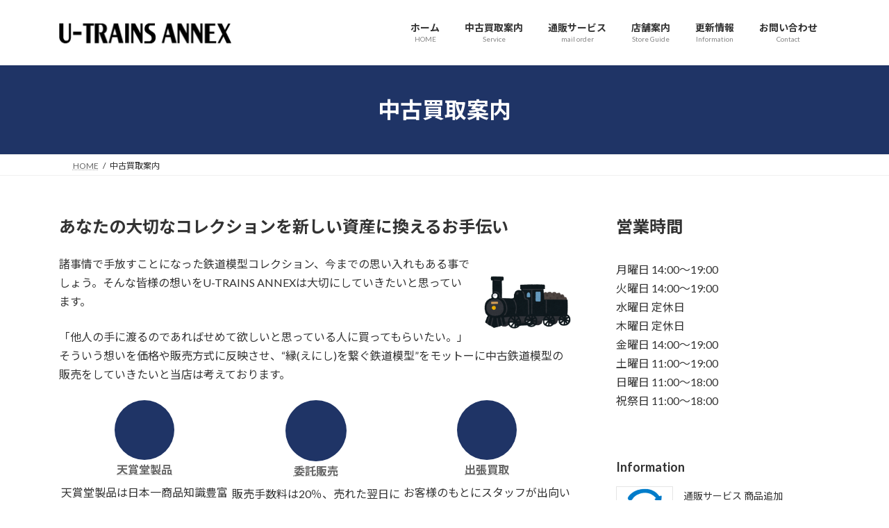

--- FILE ---
content_type: text/html; charset=UTF-8
request_url: https://u-trains-annex.com/service
body_size: 20057
content:
<!DOCTYPE html>
<html lang="ja">
<head>
<meta charset="utf-8">
<meta http-equiv="X-UA-Compatible" content="IE=edge">
<meta name="viewport" content="width=device-width, initial-scale=1">

<title>中古買取案内 | U-TRAINS ANNEX</title>
<meta name='robots' content='max-image-preview:large' />
<link rel="alternate" type="application/rss+xml" title="U-TRAINS ANNEX &raquo; フィード" href="https://u-trains-annex.com/feed" />
<link rel="alternate" type="application/rss+xml" title="U-TRAINS ANNEX &raquo; コメントフィード" href="https://u-trains-annex.com/comments/feed" />
<link rel="alternate" title="oEmbed (JSON)" type="application/json+oembed" href="https://u-trains-annex.com/wp-json/oembed/1.0/embed?url=https%3A%2F%2Fu-trains-annex.com%2Fservice" />
<link rel="alternate" title="oEmbed (XML)" type="text/xml+oembed" href="https://u-trains-annex.com/wp-json/oembed/1.0/embed?url=https%3A%2F%2Fu-trains-annex.com%2Fservice&#038;format=xml" />
<meta name="description" content="あなたの大切なコレクションを新しい資産に換えるお手伝い諸事情で手放すことになった鉄道模型コレクション、今までの思い入れもある事でしょう。そんな皆様の想いをU-TRAINS ANNEXは大切にしていきたいと思っています。「他人の手に渡るのであればせめて欲しいと思っている人に買ってもらいたい。」そういう想いを価格や販売方式に反映させ、“縁(えにし)を繋ぐ鉄道模型”をモットーに中古鉄道模型の販売をしていきたいと当店は考えております。天賞" /><style id='wp-img-auto-sizes-contain-inline-css' type='text/css'>
img:is([sizes=auto i],[sizes^="auto," i]){contain-intrinsic-size:3000px 1500px}
/*# sourceURL=wp-img-auto-sizes-contain-inline-css */
</style>
<link rel='stylesheet' id='vkExUnit_common_style-css' href='https://u-trains-annex.com/wp-content/plugins/vk-all-in-one-expansion-unit/assets/css/vkExUnit_style.css?ver=9.113.0.1' type='text/css' media='all' />
<style id='vkExUnit_common_style-inline-css' type='text/css'>
:root {--ver_page_top_button_url:url(https://u-trains-annex.com/wp-content/plugins/vk-all-in-one-expansion-unit/assets/images/to-top-btn-icon.svg);}@font-face {font-weight: normal;font-style: normal;font-family: "vk_sns";src: url("https://u-trains-annex.com/wp-content/plugins/vk-all-in-one-expansion-unit/inc/sns/icons/fonts/vk_sns.eot?-bq20cj");src: url("https://u-trains-annex.com/wp-content/plugins/vk-all-in-one-expansion-unit/inc/sns/icons/fonts/vk_sns.eot?#iefix-bq20cj") format("embedded-opentype"),url("https://u-trains-annex.com/wp-content/plugins/vk-all-in-one-expansion-unit/inc/sns/icons/fonts/vk_sns.woff?-bq20cj") format("woff"),url("https://u-trains-annex.com/wp-content/plugins/vk-all-in-one-expansion-unit/inc/sns/icons/fonts/vk_sns.ttf?-bq20cj") format("truetype"),url("https://u-trains-annex.com/wp-content/plugins/vk-all-in-one-expansion-unit/inc/sns/icons/fonts/vk_sns.svg?-bq20cj#vk_sns") format("svg");}
.veu_promotion-alert__content--text {border: 1px solid rgba(0,0,0,0.125);padding: 0.5em 1em;border-radius: var(--vk-size-radius);margin-bottom: var(--vk-margin-block-bottom);font-size: 0.875rem;}/* Alert Content部分に段落タグを入れた場合に最後の段落の余白を0にする */.veu_promotion-alert__content--text p:last-of-type{margin-bottom:0;margin-top: 0;}
/*# sourceURL=vkExUnit_common_style-inline-css */
</style>
<style id='wp-emoji-styles-inline-css' type='text/css'>

	img.wp-smiley, img.emoji {
		display: inline !important;
		border: none !important;
		box-shadow: none !important;
		height: 1em !important;
		width: 1em !important;
		margin: 0 0.07em !important;
		vertical-align: -0.1em !important;
		background: none !important;
		padding: 0 !important;
	}
/*# sourceURL=wp-emoji-styles-inline-css */
</style>
<style id='wp-block-library-inline-css' type='text/css'>
:root{--wp-block-synced-color:#7a00df;--wp-block-synced-color--rgb:122,0,223;--wp-bound-block-color:var(--wp-block-synced-color);--wp-editor-canvas-background:#ddd;--wp-admin-theme-color:#007cba;--wp-admin-theme-color--rgb:0,124,186;--wp-admin-theme-color-darker-10:#006ba1;--wp-admin-theme-color-darker-10--rgb:0,107,160.5;--wp-admin-theme-color-darker-20:#005a87;--wp-admin-theme-color-darker-20--rgb:0,90,135;--wp-admin-border-width-focus:2px}@media (min-resolution:192dpi){:root{--wp-admin-border-width-focus:1.5px}}.wp-element-button{cursor:pointer}:root .has-very-light-gray-background-color{background-color:#eee}:root .has-very-dark-gray-background-color{background-color:#313131}:root .has-very-light-gray-color{color:#eee}:root .has-very-dark-gray-color{color:#313131}:root .has-vivid-green-cyan-to-vivid-cyan-blue-gradient-background{background:linear-gradient(135deg,#00d084,#0693e3)}:root .has-purple-crush-gradient-background{background:linear-gradient(135deg,#34e2e4,#4721fb 50%,#ab1dfe)}:root .has-hazy-dawn-gradient-background{background:linear-gradient(135deg,#faaca8,#dad0ec)}:root .has-subdued-olive-gradient-background{background:linear-gradient(135deg,#fafae1,#67a671)}:root .has-atomic-cream-gradient-background{background:linear-gradient(135deg,#fdd79a,#004a59)}:root .has-nightshade-gradient-background{background:linear-gradient(135deg,#330968,#31cdcf)}:root .has-midnight-gradient-background{background:linear-gradient(135deg,#020381,#2874fc)}:root{--wp--preset--font-size--normal:16px;--wp--preset--font-size--huge:42px}.has-regular-font-size{font-size:1em}.has-larger-font-size{font-size:2.625em}.has-normal-font-size{font-size:var(--wp--preset--font-size--normal)}.has-huge-font-size{font-size:var(--wp--preset--font-size--huge)}.has-text-align-center{text-align:center}.has-text-align-left{text-align:left}.has-text-align-right{text-align:right}.has-fit-text{white-space:nowrap!important}#end-resizable-editor-section{display:none}.aligncenter{clear:both}.items-justified-left{justify-content:flex-start}.items-justified-center{justify-content:center}.items-justified-right{justify-content:flex-end}.items-justified-space-between{justify-content:space-between}.screen-reader-text{border:0;clip-path:inset(50%);height:1px;margin:-1px;overflow:hidden;padding:0;position:absolute;width:1px;word-wrap:normal!important}.screen-reader-text:focus{background-color:#ddd;clip-path:none;color:#444;display:block;font-size:1em;height:auto;left:5px;line-height:normal;padding:15px 23px 14px;text-decoration:none;top:5px;width:auto;z-index:100000}html :where(.has-border-color){border-style:solid}html :where([style*=border-top-color]){border-top-style:solid}html :where([style*=border-right-color]){border-right-style:solid}html :where([style*=border-bottom-color]){border-bottom-style:solid}html :where([style*=border-left-color]){border-left-style:solid}html :where([style*=border-width]){border-style:solid}html :where([style*=border-top-width]){border-top-style:solid}html :where([style*=border-right-width]){border-right-style:solid}html :where([style*=border-bottom-width]){border-bottom-style:solid}html :where([style*=border-left-width]){border-left-style:solid}html :where(img[class*=wp-image-]){height:auto;max-width:100%}:where(figure){margin:0 0 1em}html :where(.is-position-sticky){--wp-admin--admin-bar--position-offset:var(--wp-admin--admin-bar--height,0px)}@media screen and (max-width:600px){html :where(.is-position-sticky){--wp-admin--admin-bar--position-offset:0px}}
.vk-cols--reverse{flex-direction:row-reverse}.vk-cols--hasbtn{margin-bottom:0}.vk-cols--hasbtn>.row>.vk_gridColumn_item,.vk-cols--hasbtn>.wp-block-column{position:relative;padding-bottom:3em}.vk-cols--hasbtn>.row>.vk_gridColumn_item>.wp-block-buttons,.vk-cols--hasbtn>.row>.vk_gridColumn_item>.vk_button,.vk-cols--hasbtn>.wp-block-column>.wp-block-buttons,.vk-cols--hasbtn>.wp-block-column>.vk_button{position:absolute;bottom:0;width:100%}.vk-cols--fit.wp-block-columns{gap:0}.vk-cols--fit.wp-block-columns,.vk-cols--fit.wp-block-columns:not(.is-not-stacked-on-mobile){margin-top:0;margin-bottom:0;justify-content:space-between}.vk-cols--fit.wp-block-columns>.wp-block-column *:last-child,.vk-cols--fit.wp-block-columns:not(.is-not-stacked-on-mobile)>.wp-block-column *:last-child{margin-bottom:0}.vk-cols--fit.wp-block-columns>.wp-block-column>.wp-block-cover,.vk-cols--fit.wp-block-columns:not(.is-not-stacked-on-mobile)>.wp-block-column>.wp-block-cover{margin-top:0}.vk-cols--fit.wp-block-columns.has-background,.vk-cols--fit.wp-block-columns:not(.is-not-stacked-on-mobile).has-background{padding:0}@media(max-width: 599px){.vk-cols--fit.wp-block-columns:not(.has-background)>.wp-block-column:not(.has-background),.vk-cols--fit.wp-block-columns:not(.is-not-stacked-on-mobile):not(.has-background)>.wp-block-column:not(.has-background){padding-left:0 !important;padding-right:0 !important}}@media(min-width: 782px){.vk-cols--fit.wp-block-columns .block-editor-block-list__block.wp-block-column:not(:first-child),.vk-cols--fit.wp-block-columns>.wp-block-column:not(:first-child),.vk-cols--fit.wp-block-columns:not(.is-not-stacked-on-mobile) .block-editor-block-list__block.wp-block-column:not(:first-child),.vk-cols--fit.wp-block-columns:not(.is-not-stacked-on-mobile)>.wp-block-column:not(:first-child){margin-left:0}}@media(min-width: 600px)and (max-width: 781px){.vk-cols--fit.wp-block-columns .wp-block-column:nth-child(2n),.vk-cols--fit.wp-block-columns:not(.is-not-stacked-on-mobile) .wp-block-column:nth-child(2n){margin-left:0}.vk-cols--fit.wp-block-columns .wp-block-column:not(:only-child),.vk-cols--fit.wp-block-columns:not(.is-not-stacked-on-mobile) .wp-block-column:not(:only-child){flex-basis:50% !important}}.vk-cols--fit--gap1.wp-block-columns{gap:1px}@media(min-width: 600px)and (max-width: 781px){.vk-cols--fit--gap1.wp-block-columns .wp-block-column:not(:only-child){flex-basis:calc(50% - 1px) !important}}.vk-cols--fit.vk-cols--grid>.block-editor-block-list__block,.vk-cols--fit.vk-cols--grid>.wp-block-column,.vk-cols--fit.vk-cols--grid:not(.is-not-stacked-on-mobile)>.block-editor-block-list__block,.vk-cols--fit.vk-cols--grid:not(.is-not-stacked-on-mobile)>.wp-block-column{flex-basis:50%;box-sizing:border-box}@media(max-width: 599px){.vk-cols--fit.vk-cols--grid.vk-cols--grid--alignfull>.wp-block-column:nth-child(2)>.wp-block-cover,.vk-cols--fit.vk-cols--grid.vk-cols--grid--alignfull>.wp-block-column:nth-child(2)>.vk_outer,.vk-cols--fit.vk-cols--grid:not(.is-not-stacked-on-mobile).vk-cols--grid--alignfull>.wp-block-column:nth-child(2)>.wp-block-cover,.vk-cols--fit.vk-cols--grid:not(.is-not-stacked-on-mobile).vk-cols--grid--alignfull>.wp-block-column:nth-child(2)>.vk_outer{width:100vw;margin-right:calc((100% - 100vw)/2);margin-left:calc((100% - 100vw)/2)}}@media(min-width: 600px){.vk-cols--fit.vk-cols--grid.vk-cols--grid--alignfull>.wp-block-column:nth-child(2)>.wp-block-cover,.vk-cols--fit.vk-cols--grid.vk-cols--grid--alignfull>.wp-block-column:nth-child(2)>.vk_outer,.vk-cols--fit.vk-cols--grid:not(.is-not-stacked-on-mobile).vk-cols--grid--alignfull>.wp-block-column:nth-child(2)>.wp-block-cover,.vk-cols--fit.vk-cols--grid:not(.is-not-stacked-on-mobile).vk-cols--grid--alignfull>.wp-block-column:nth-child(2)>.vk_outer{margin-right:calc(100% - 50vw);width:50vw}}@media(min-width: 600px){.vk-cols--fit.vk-cols--grid.vk-cols--grid--alignfull.vk-cols--reverse>.wp-block-column,.vk-cols--fit.vk-cols--grid:not(.is-not-stacked-on-mobile).vk-cols--grid--alignfull.vk-cols--reverse>.wp-block-column{margin-left:0;margin-right:0}.vk-cols--fit.vk-cols--grid.vk-cols--grid--alignfull.vk-cols--reverse>.wp-block-column:nth-child(2)>.wp-block-cover,.vk-cols--fit.vk-cols--grid.vk-cols--grid--alignfull.vk-cols--reverse>.wp-block-column:nth-child(2)>.vk_outer,.vk-cols--fit.vk-cols--grid:not(.is-not-stacked-on-mobile).vk-cols--grid--alignfull.vk-cols--reverse>.wp-block-column:nth-child(2)>.wp-block-cover,.vk-cols--fit.vk-cols--grid:not(.is-not-stacked-on-mobile).vk-cols--grid--alignfull.vk-cols--reverse>.wp-block-column:nth-child(2)>.vk_outer{margin-left:calc(100% - 50vw)}}.vk-cols--menu h2,.vk-cols--menu h3,.vk-cols--menu h4,.vk-cols--menu h5{margin-bottom:.2em;text-shadow:#000 0 0 10px}.vk-cols--menu h2:first-child,.vk-cols--menu h3:first-child,.vk-cols--menu h4:first-child,.vk-cols--menu h5:first-child{margin-top:0}.vk-cols--menu p{margin-bottom:1rem;text-shadow:#000 0 0 10px}.vk-cols--menu .wp-block-cover__inner-container:last-child{margin-bottom:0}.vk-cols--fitbnrs .wp-block-column .wp-block-cover:hover img{filter:unset}.vk-cols--fitbnrs .wp-block-column .wp-block-cover:hover{background-color:unset}.vk-cols--fitbnrs .wp-block-column .wp-block-cover:hover .wp-block-cover__image-background{filter:unset !important}.vk-cols--fitbnrs .wp-block-cover .wp-block-cover__inner-container{position:absolute;height:100%;width:100%}.vk-cols--fitbnrs .vk_button{height:100%;margin:0}.vk-cols--fitbnrs .vk_button .vk_button_btn,.vk-cols--fitbnrs .vk_button .btn{height:100%;width:100%;border:none;box-shadow:none;background-color:unset !important;transition:unset}.vk-cols--fitbnrs .vk_button .vk_button_btn:hover,.vk-cols--fitbnrs .vk_button .btn:hover{transition:unset}.vk-cols--fitbnrs .vk_button .vk_button_btn:after,.vk-cols--fitbnrs .vk_button .btn:after{border:none}.vk-cols--fitbnrs .vk_button .vk_button_link_txt{width:100%;position:absolute;top:50%;left:50%;transform:translateY(-50%) translateX(-50%);font-size:2rem;text-shadow:#000 0 0 10px}.vk-cols--fitbnrs .vk_button .vk_button_link_subCaption{width:100%;position:absolute;top:calc(50% + 2.2em);left:50%;transform:translateY(-50%) translateX(-50%);text-shadow:#000 0 0 10px}@media(min-width: 992px){.vk-cols--media.wp-block-columns{gap:3rem}}.vk-fit-map figure{margin-bottom:0}.vk-fit-map iframe{position:relative;margin-bottom:0;display:block;max-height:400px;width:100vw}.vk-fit-map:is(.alignfull,.alignwide) div{max-width:100%}.vk-table--th--width25 :where(tr>*:first-child){width:25%}.vk-table--th--width30 :where(tr>*:first-child){width:30%}.vk-table--th--width35 :where(tr>*:first-child){width:35%}.vk-table--th--width40 :where(tr>*:first-child){width:40%}.vk-table--th--bg-bright :where(tr>*:first-child){background-color:var(--wp--preset--color--bg-secondary, rgba(0, 0, 0, 0.05))}@media(max-width: 599px){.vk-table--mobile-block :is(th,td){width:100%;display:block}.vk-table--mobile-block.wp-block-table table :is(th,td){border-top:none}}.vk-table--width--th25 :where(tr>*:first-child){width:25%}.vk-table--width--th30 :where(tr>*:first-child){width:30%}.vk-table--width--th35 :where(tr>*:first-child){width:35%}.vk-table--width--th40 :where(tr>*:first-child){width:40%}.no-margin{margin:0}@media(max-width: 599px){.wp-block-image.vk-aligncenter--mobile>.alignright{float:none;margin-left:auto;margin-right:auto}.vk-no-padding-horizontal--mobile{padding-left:0 !important;padding-right:0 !important}}
/* VK Color Palettes */:root{ --wp--preset--color--vk-color-primary:#1f3466}/* --vk-color-primary is deprecated. */:root{ --vk-color-primary: var(--wp--preset--color--vk-color-primary);}:root{ --wp--preset--color--vk-color-primary-dark:#192a52}/* --vk-color-primary-dark is deprecated. */:root{ --vk-color-primary-dark: var(--wp--preset--color--vk-color-primary-dark);}:root{ --wp--preset--color--vk-color-primary-vivid:#223970}/* --vk-color-primary-vivid is deprecated. */:root{ --vk-color-primary-vivid: var(--wp--preset--color--vk-color-primary-vivid);}

/*# sourceURL=wp-block-library-inline-css */
</style><style id='wp-block-heading-inline-css' type='text/css'>
h1:where(.wp-block-heading).has-background,h2:where(.wp-block-heading).has-background,h3:where(.wp-block-heading).has-background,h4:where(.wp-block-heading).has-background,h5:where(.wp-block-heading).has-background,h6:where(.wp-block-heading).has-background{padding:1.25em 2.375em}h1.has-text-align-left[style*=writing-mode]:where([style*=vertical-lr]),h1.has-text-align-right[style*=writing-mode]:where([style*=vertical-rl]),h2.has-text-align-left[style*=writing-mode]:where([style*=vertical-lr]),h2.has-text-align-right[style*=writing-mode]:where([style*=vertical-rl]),h3.has-text-align-left[style*=writing-mode]:where([style*=vertical-lr]),h3.has-text-align-right[style*=writing-mode]:where([style*=vertical-rl]),h4.has-text-align-left[style*=writing-mode]:where([style*=vertical-lr]),h4.has-text-align-right[style*=writing-mode]:where([style*=vertical-rl]),h5.has-text-align-left[style*=writing-mode]:where([style*=vertical-lr]),h5.has-text-align-right[style*=writing-mode]:where([style*=vertical-rl]),h6.has-text-align-left[style*=writing-mode]:where([style*=vertical-lr]),h6.has-text-align-right[style*=writing-mode]:where([style*=vertical-rl]){rotate:180deg}
/*# sourceURL=https://u-trains-annex.com/wp-includes/blocks/heading/style.min.css */
</style>
<style id='wp-block-image-inline-css' type='text/css'>
.wp-block-image>a,.wp-block-image>figure>a{display:inline-block}.wp-block-image img{box-sizing:border-box;height:auto;max-width:100%;vertical-align:bottom}@media not (prefers-reduced-motion){.wp-block-image img.hide{visibility:hidden}.wp-block-image img.show{animation:show-content-image .4s}}.wp-block-image[style*=border-radius] img,.wp-block-image[style*=border-radius]>a{border-radius:inherit}.wp-block-image.has-custom-border img{box-sizing:border-box}.wp-block-image.aligncenter{text-align:center}.wp-block-image.alignfull>a,.wp-block-image.alignwide>a{width:100%}.wp-block-image.alignfull img,.wp-block-image.alignwide img{height:auto;width:100%}.wp-block-image .aligncenter,.wp-block-image .alignleft,.wp-block-image .alignright,.wp-block-image.aligncenter,.wp-block-image.alignleft,.wp-block-image.alignright{display:table}.wp-block-image .aligncenter>figcaption,.wp-block-image .alignleft>figcaption,.wp-block-image .alignright>figcaption,.wp-block-image.aligncenter>figcaption,.wp-block-image.alignleft>figcaption,.wp-block-image.alignright>figcaption{caption-side:bottom;display:table-caption}.wp-block-image .alignleft{float:left;margin:.5em 1em .5em 0}.wp-block-image .alignright{float:right;margin:.5em 0 .5em 1em}.wp-block-image .aligncenter{margin-left:auto;margin-right:auto}.wp-block-image :where(figcaption){margin-bottom:1em;margin-top:.5em}.wp-block-image.is-style-circle-mask img{border-radius:9999px}@supports ((-webkit-mask-image:none) or (mask-image:none)) or (-webkit-mask-image:none){.wp-block-image.is-style-circle-mask img{border-radius:0;-webkit-mask-image:url('data:image/svg+xml;utf8,<svg viewBox="0 0 100 100" xmlns="http://www.w3.org/2000/svg"><circle cx="50" cy="50" r="50"/></svg>');mask-image:url('data:image/svg+xml;utf8,<svg viewBox="0 0 100 100" xmlns="http://www.w3.org/2000/svg"><circle cx="50" cy="50" r="50"/></svg>');mask-mode:alpha;-webkit-mask-position:center;mask-position:center;-webkit-mask-repeat:no-repeat;mask-repeat:no-repeat;-webkit-mask-size:contain;mask-size:contain}}:root :where(.wp-block-image.is-style-rounded img,.wp-block-image .is-style-rounded img){border-radius:9999px}.wp-block-image figure{margin:0}.wp-lightbox-container{display:flex;flex-direction:column;position:relative}.wp-lightbox-container img{cursor:zoom-in}.wp-lightbox-container img:hover+button{opacity:1}.wp-lightbox-container button{align-items:center;backdrop-filter:blur(16px) saturate(180%);background-color:#5a5a5a40;border:none;border-radius:4px;cursor:zoom-in;display:flex;height:20px;justify-content:center;opacity:0;padding:0;position:absolute;right:16px;text-align:center;top:16px;width:20px;z-index:100}@media not (prefers-reduced-motion){.wp-lightbox-container button{transition:opacity .2s ease}}.wp-lightbox-container button:focus-visible{outline:3px auto #5a5a5a40;outline:3px auto -webkit-focus-ring-color;outline-offset:3px}.wp-lightbox-container button:hover{cursor:pointer;opacity:1}.wp-lightbox-container button:focus{opacity:1}.wp-lightbox-container button:focus,.wp-lightbox-container button:hover,.wp-lightbox-container button:not(:hover):not(:active):not(.has-background){background-color:#5a5a5a40;border:none}.wp-lightbox-overlay{box-sizing:border-box;cursor:zoom-out;height:100vh;left:0;overflow:hidden;position:fixed;top:0;visibility:hidden;width:100%;z-index:100000}.wp-lightbox-overlay .close-button{align-items:center;cursor:pointer;display:flex;justify-content:center;min-height:40px;min-width:40px;padding:0;position:absolute;right:calc(env(safe-area-inset-right) + 16px);top:calc(env(safe-area-inset-top) + 16px);z-index:5000000}.wp-lightbox-overlay .close-button:focus,.wp-lightbox-overlay .close-button:hover,.wp-lightbox-overlay .close-button:not(:hover):not(:active):not(.has-background){background:none;border:none}.wp-lightbox-overlay .lightbox-image-container{height:var(--wp--lightbox-container-height);left:50%;overflow:hidden;position:absolute;top:50%;transform:translate(-50%,-50%);transform-origin:top left;width:var(--wp--lightbox-container-width);z-index:9999999999}.wp-lightbox-overlay .wp-block-image{align-items:center;box-sizing:border-box;display:flex;height:100%;justify-content:center;margin:0;position:relative;transform-origin:0 0;width:100%;z-index:3000000}.wp-lightbox-overlay .wp-block-image img{height:var(--wp--lightbox-image-height);min-height:var(--wp--lightbox-image-height);min-width:var(--wp--lightbox-image-width);width:var(--wp--lightbox-image-width)}.wp-lightbox-overlay .wp-block-image figcaption{display:none}.wp-lightbox-overlay button{background:none;border:none}.wp-lightbox-overlay .scrim{background-color:#fff;height:100%;opacity:.9;position:absolute;width:100%;z-index:2000000}.wp-lightbox-overlay.active{visibility:visible}@media not (prefers-reduced-motion){.wp-lightbox-overlay.active{animation:turn-on-visibility .25s both}.wp-lightbox-overlay.active img{animation:turn-on-visibility .35s both}.wp-lightbox-overlay.show-closing-animation:not(.active){animation:turn-off-visibility .35s both}.wp-lightbox-overlay.show-closing-animation:not(.active) img{animation:turn-off-visibility .25s both}.wp-lightbox-overlay.zoom.active{animation:none;opacity:1;visibility:visible}.wp-lightbox-overlay.zoom.active .lightbox-image-container{animation:lightbox-zoom-in .4s}.wp-lightbox-overlay.zoom.active .lightbox-image-container img{animation:none}.wp-lightbox-overlay.zoom.active .scrim{animation:turn-on-visibility .4s forwards}.wp-lightbox-overlay.zoom.show-closing-animation:not(.active){animation:none}.wp-lightbox-overlay.zoom.show-closing-animation:not(.active) .lightbox-image-container{animation:lightbox-zoom-out .4s}.wp-lightbox-overlay.zoom.show-closing-animation:not(.active) .lightbox-image-container img{animation:none}.wp-lightbox-overlay.zoom.show-closing-animation:not(.active) .scrim{animation:turn-off-visibility .4s forwards}}@keyframes show-content-image{0%{visibility:hidden}99%{visibility:hidden}to{visibility:visible}}@keyframes turn-on-visibility{0%{opacity:0}to{opacity:1}}@keyframes turn-off-visibility{0%{opacity:1;visibility:visible}99%{opacity:0;visibility:visible}to{opacity:0;visibility:hidden}}@keyframes lightbox-zoom-in{0%{transform:translate(calc((-100vw + var(--wp--lightbox-scrollbar-width))/2 + var(--wp--lightbox-initial-left-position)),calc(-50vh + var(--wp--lightbox-initial-top-position))) scale(var(--wp--lightbox-scale))}to{transform:translate(-50%,-50%) scale(1)}}@keyframes lightbox-zoom-out{0%{transform:translate(-50%,-50%) scale(1);visibility:visible}99%{visibility:visible}to{transform:translate(calc((-100vw + var(--wp--lightbox-scrollbar-width))/2 + var(--wp--lightbox-initial-left-position)),calc(-50vh + var(--wp--lightbox-initial-top-position))) scale(var(--wp--lightbox-scale));visibility:hidden}}
/*# sourceURL=https://u-trains-annex.com/wp-includes/blocks/image/style.min.css */
</style>
<style id='wp-block-columns-inline-css' type='text/css'>
.wp-block-columns{box-sizing:border-box;display:flex;flex-wrap:wrap!important}@media (min-width:782px){.wp-block-columns{flex-wrap:nowrap!important}}.wp-block-columns{align-items:normal!important}.wp-block-columns.are-vertically-aligned-top{align-items:flex-start}.wp-block-columns.are-vertically-aligned-center{align-items:center}.wp-block-columns.are-vertically-aligned-bottom{align-items:flex-end}@media (max-width:781px){.wp-block-columns:not(.is-not-stacked-on-mobile)>.wp-block-column{flex-basis:100%!important}}@media (min-width:782px){.wp-block-columns:not(.is-not-stacked-on-mobile)>.wp-block-column{flex-basis:0;flex-grow:1}.wp-block-columns:not(.is-not-stacked-on-mobile)>.wp-block-column[style*=flex-basis]{flex-grow:0}}.wp-block-columns.is-not-stacked-on-mobile{flex-wrap:nowrap!important}.wp-block-columns.is-not-stacked-on-mobile>.wp-block-column{flex-basis:0;flex-grow:1}.wp-block-columns.is-not-stacked-on-mobile>.wp-block-column[style*=flex-basis]{flex-grow:0}:where(.wp-block-columns){margin-bottom:1.75em}:where(.wp-block-columns.has-background){padding:1.25em 2.375em}.wp-block-column{flex-grow:1;min-width:0;overflow-wrap:break-word;word-break:break-word}.wp-block-column.is-vertically-aligned-top{align-self:flex-start}.wp-block-column.is-vertically-aligned-center{align-self:center}.wp-block-column.is-vertically-aligned-bottom{align-self:flex-end}.wp-block-column.is-vertically-aligned-stretch{align-self:stretch}.wp-block-column.is-vertically-aligned-bottom,.wp-block-column.is-vertically-aligned-center,.wp-block-column.is-vertically-aligned-top{width:100%}
/*# sourceURL=https://u-trains-annex.com/wp-includes/blocks/columns/style.min.css */
</style>
<style id='wp-block-paragraph-inline-css' type='text/css'>
.is-small-text{font-size:.875em}.is-regular-text{font-size:1em}.is-large-text{font-size:2.25em}.is-larger-text{font-size:3em}.has-drop-cap:not(:focus):first-letter{float:left;font-size:8.4em;font-style:normal;font-weight:100;line-height:.68;margin:.05em .1em 0 0;text-transform:uppercase}body.rtl .has-drop-cap:not(:focus):first-letter{float:none;margin-left:.1em}p.has-drop-cap.has-background{overflow:hidden}:root :where(p.has-background){padding:1.25em 2.375em}:where(p.has-text-color:not(.has-link-color)) a{color:inherit}p.has-text-align-left[style*="writing-mode:vertical-lr"],p.has-text-align-right[style*="writing-mode:vertical-rl"]{rotate:180deg}
/*# sourceURL=https://u-trains-annex.com/wp-includes/blocks/paragraph/style.min.css */
</style>
<style id='global-styles-inline-css' type='text/css'>
:root{--wp--preset--aspect-ratio--square: 1;--wp--preset--aspect-ratio--4-3: 4/3;--wp--preset--aspect-ratio--3-4: 3/4;--wp--preset--aspect-ratio--3-2: 3/2;--wp--preset--aspect-ratio--2-3: 2/3;--wp--preset--aspect-ratio--16-9: 16/9;--wp--preset--aspect-ratio--9-16: 9/16;--wp--preset--color--black: #000000;--wp--preset--color--cyan-bluish-gray: #abb8c3;--wp--preset--color--white: #ffffff;--wp--preset--color--pale-pink: #f78da7;--wp--preset--color--vivid-red: #cf2e2e;--wp--preset--color--luminous-vivid-orange: #ff6900;--wp--preset--color--luminous-vivid-amber: #fcb900;--wp--preset--color--light-green-cyan: #7bdcb5;--wp--preset--color--vivid-green-cyan: #00d084;--wp--preset--color--pale-cyan-blue: #8ed1fc;--wp--preset--color--vivid-cyan-blue: #0693e3;--wp--preset--color--vivid-purple: #9b51e0;--wp--preset--color--vk-color-primary: #1f3466;--wp--preset--color--vk-color-primary-dark: #192a52;--wp--preset--color--vk-color-primary-vivid: #223970;--wp--preset--gradient--vivid-cyan-blue-to-vivid-purple: linear-gradient(135deg,rgb(6,147,227) 0%,rgb(155,81,224) 100%);--wp--preset--gradient--light-green-cyan-to-vivid-green-cyan: linear-gradient(135deg,rgb(122,220,180) 0%,rgb(0,208,130) 100%);--wp--preset--gradient--luminous-vivid-amber-to-luminous-vivid-orange: linear-gradient(135deg,rgb(252,185,0) 0%,rgb(255,105,0) 100%);--wp--preset--gradient--luminous-vivid-orange-to-vivid-red: linear-gradient(135deg,rgb(255,105,0) 0%,rgb(207,46,46) 100%);--wp--preset--gradient--very-light-gray-to-cyan-bluish-gray: linear-gradient(135deg,rgb(238,238,238) 0%,rgb(169,184,195) 100%);--wp--preset--gradient--cool-to-warm-spectrum: linear-gradient(135deg,rgb(74,234,220) 0%,rgb(151,120,209) 20%,rgb(207,42,186) 40%,rgb(238,44,130) 60%,rgb(251,105,98) 80%,rgb(254,248,76) 100%);--wp--preset--gradient--blush-light-purple: linear-gradient(135deg,rgb(255,206,236) 0%,rgb(152,150,240) 100%);--wp--preset--gradient--blush-bordeaux: linear-gradient(135deg,rgb(254,205,165) 0%,rgb(254,45,45) 50%,rgb(107,0,62) 100%);--wp--preset--gradient--luminous-dusk: linear-gradient(135deg,rgb(255,203,112) 0%,rgb(199,81,192) 50%,rgb(65,88,208) 100%);--wp--preset--gradient--pale-ocean: linear-gradient(135deg,rgb(255,245,203) 0%,rgb(182,227,212) 50%,rgb(51,167,181) 100%);--wp--preset--gradient--electric-grass: linear-gradient(135deg,rgb(202,248,128) 0%,rgb(113,206,126) 100%);--wp--preset--gradient--midnight: linear-gradient(135deg,rgb(2,3,129) 0%,rgb(40,116,252) 100%);--wp--preset--gradient--vivid-green-cyan-to-vivid-cyan-blue: linear-gradient(135deg,rgba(0,208,132,1) 0%,rgba(6,147,227,1) 100%);--wp--preset--font-size--small: 0.875rem;--wp--preset--font-size--medium: 20px;--wp--preset--font-size--large: 1.5rem;--wp--preset--font-size--x-large: 42px;--wp--preset--font-size--regular: 1rem;--wp--preset--font-size--huge: 2.25rem;--wp--preset--spacing--20: 0.44rem;--wp--preset--spacing--30: var(--vk-margin-xs, 0.75rem);--wp--preset--spacing--40: var(--vk-margin-sm, 1.5rem);--wp--preset--spacing--50: var(--vk-margin-md, 2.4rem);--wp--preset--spacing--60: var(--vk-margin-lg, 4rem);--wp--preset--spacing--70: var(--vk-margin-xl, 6rem);--wp--preset--spacing--80: 5.06rem;--wp--preset--shadow--natural: 6px 6px 9px rgba(0, 0, 0, 0.2);--wp--preset--shadow--deep: 12px 12px 50px rgba(0, 0, 0, 0.4);--wp--preset--shadow--sharp: 6px 6px 0px rgba(0, 0, 0, 0.2);--wp--preset--shadow--outlined: 6px 6px 0px -3px rgb(255, 255, 255), 6px 6px rgb(0, 0, 0);--wp--preset--shadow--crisp: 6px 6px 0px rgb(0, 0, 0);}:root { --wp--style--global--content-size: calc( var(--vk-width-container) - var(--vk-width-container-padding) * 2 );--wp--style--global--wide-size: calc( var(--vk-width-container) - var(--vk-width-container-padding) * 2 + ( 100vw - ( var(--vk-width-container) - var(--vk-width-container-padding) * 2 ) ) / 2 ); }:where(body) { margin: 0; }.wp-site-blocks > .alignleft { float: left; margin-right: 2em; }.wp-site-blocks > .alignright { float: right; margin-left: 2em; }.wp-site-blocks > .aligncenter { justify-content: center; margin-left: auto; margin-right: auto; }:where(.wp-site-blocks) > * { margin-block-start: 24px; margin-block-end: 0; }:where(.wp-site-blocks) > :first-child { margin-block-start: 0; }:where(.wp-site-blocks) > :last-child { margin-block-end: 0; }:root { --wp--style--block-gap: 24px; }:root :where(.is-layout-flow) > :first-child{margin-block-start: 0;}:root :where(.is-layout-flow) > :last-child{margin-block-end: 0;}:root :where(.is-layout-flow) > *{margin-block-start: 24px;margin-block-end: 0;}:root :where(.is-layout-constrained) > :first-child{margin-block-start: 0;}:root :where(.is-layout-constrained) > :last-child{margin-block-end: 0;}:root :where(.is-layout-constrained) > *{margin-block-start: 24px;margin-block-end: 0;}:root :where(.is-layout-flex){gap: 24px;}:root :where(.is-layout-grid){gap: 24px;}.is-layout-flow > .alignleft{float: left;margin-inline-start: 0;margin-inline-end: 2em;}.is-layout-flow > .alignright{float: right;margin-inline-start: 2em;margin-inline-end: 0;}.is-layout-flow > .aligncenter{margin-left: auto !important;margin-right: auto !important;}.is-layout-constrained > .alignleft{float: left;margin-inline-start: 0;margin-inline-end: 2em;}.is-layout-constrained > .alignright{float: right;margin-inline-start: 2em;margin-inline-end: 0;}.is-layout-constrained > .aligncenter{margin-left: auto !important;margin-right: auto !important;}.is-layout-constrained > :where(:not(.alignleft):not(.alignright):not(.alignfull)){max-width: var(--wp--style--global--content-size);margin-left: auto !important;margin-right: auto !important;}.is-layout-constrained > .alignwide{max-width: var(--wp--style--global--wide-size);}body .is-layout-flex{display: flex;}.is-layout-flex{flex-wrap: wrap;align-items: center;}.is-layout-flex > :is(*, div){margin: 0;}body .is-layout-grid{display: grid;}.is-layout-grid > :is(*, div){margin: 0;}body{padding-top: 0px;padding-right: 0px;padding-bottom: 0px;padding-left: 0px;}a:where(:not(.wp-element-button)){text-decoration: underline;}:root :where(.wp-element-button, .wp-block-button__link){background-color: #32373c;border-width: 0;color: #fff;font-family: inherit;font-size: inherit;font-style: inherit;font-weight: inherit;letter-spacing: inherit;line-height: inherit;padding-top: calc(0.667em + 2px);padding-right: calc(1.333em + 2px);padding-bottom: calc(0.667em + 2px);padding-left: calc(1.333em + 2px);text-decoration: none;text-transform: inherit;}.has-black-color{color: var(--wp--preset--color--black) !important;}.has-cyan-bluish-gray-color{color: var(--wp--preset--color--cyan-bluish-gray) !important;}.has-white-color{color: var(--wp--preset--color--white) !important;}.has-pale-pink-color{color: var(--wp--preset--color--pale-pink) !important;}.has-vivid-red-color{color: var(--wp--preset--color--vivid-red) !important;}.has-luminous-vivid-orange-color{color: var(--wp--preset--color--luminous-vivid-orange) !important;}.has-luminous-vivid-amber-color{color: var(--wp--preset--color--luminous-vivid-amber) !important;}.has-light-green-cyan-color{color: var(--wp--preset--color--light-green-cyan) !important;}.has-vivid-green-cyan-color{color: var(--wp--preset--color--vivid-green-cyan) !important;}.has-pale-cyan-blue-color{color: var(--wp--preset--color--pale-cyan-blue) !important;}.has-vivid-cyan-blue-color{color: var(--wp--preset--color--vivid-cyan-blue) !important;}.has-vivid-purple-color{color: var(--wp--preset--color--vivid-purple) !important;}.has-vk-color-primary-color{color: var(--wp--preset--color--vk-color-primary) !important;}.has-vk-color-primary-dark-color{color: var(--wp--preset--color--vk-color-primary-dark) !important;}.has-vk-color-primary-vivid-color{color: var(--wp--preset--color--vk-color-primary-vivid) !important;}.has-black-background-color{background-color: var(--wp--preset--color--black) !important;}.has-cyan-bluish-gray-background-color{background-color: var(--wp--preset--color--cyan-bluish-gray) !important;}.has-white-background-color{background-color: var(--wp--preset--color--white) !important;}.has-pale-pink-background-color{background-color: var(--wp--preset--color--pale-pink) !important;}.has-vivid-red-background-color{background-color: var(--wp--preset--color--vivid-red) !important;}.has-luminous-vivid-orange-background-color{background-color: var(--wp--preset--color--luminous-vivid-orange) !important;}.has-luminous-vivid-amber-background-color{background-color: var(--wp--preset--color--luminous-vivid-amber) !important;}.has-light-green-cyan-background-color{background-color: var(--wp--preset--color--light-green-cyan) !important;}.has-vivid-green-cyan-background-color{background-color: var(--wp--preset--color--vivid-green-cyan) !important;}.has-pale-cyan-blue-background-color{background-color: var(--wp--preset--color--pale-cyan-blue) !important;}.has-vivid-cyan-blue-background-color{background-color: var(--wp--preset--color--vivid-cyan-blue) !important;}.has-vivid-purple-background-color{background-color: var(--wp--preset--color--vivid-purple) !important;}.has-vk-color-primary-background-color{background-color: var(--wp--preset--color--vk-color-primary) !important;}.has-vk-color-primary-dark-background-color{background-color: var(--wp--preset--color--vk-color-primary-dark) !important;}.has-vk-color-primary-vivid-background-color{background-color: var(--wp--preset--color--vk-color-primary-vivid) !important;}.has-black-border-color{border-color: var(--wp--preset--color--black) !important;}.has-cyan-bluish-gray-border-color{border-color: var(--wp--preset--color--cyan-bluish-gray) !important;}.has-white-border-color{border-color: var(--wp--preset--color--white) !important;}.has-pale-pink-border-color{border-color: var(--wp--preset--color--pale-pink) !important;}.has-vivid-red-border-color{border-color: var(--wp--preset--color--vivid-red) !important;}.has-luminous-vivid-orange-border-color{border-color: var(--wp--preset--color--luminous-vivid-orange) !important;}.has-luminous-vivid-amber-border-color{border-color: var(--wp--preset--color--luminous-vivid-amber) !important;}.has-light-green-cyan-border-color{border-color: var(--wp--preset--color--light-green-cyan) !important;}.has-vivid-green-cyan-border-color{border-color: var(--wp--preset--color--vivid-green-cyan) !important;}.has-pale-cyan-blue-border-color{border-color: var(--wp--preset--color--pale-cyan-blue) !important;}.has-vivid-cyan-blue-border-color{border-color: var(--wp--preset--color--vivid-cyan-blue) !important;}.has-vivid-purple-border-color{border-color: var(--wp--preset--color--vivid-purple) !important;}.has-vk-color-primary-border-color{border-color: var(--wp--preset--color--vk-color-primary) !important;}.has-vk-color-primary-dark-border-color{border-color: var(--wp--preset--color--vk-color-primary-dark) !important;}.has-vk-color-primary-vivid-border-color{border-color: var(--wp--preset--color--vk-color-primary-vivid) !important;}.has-vivid-cyan-blue-to-vivid-purple-gradient-background{background: var(--wp--preset--gradient--vivid-cyan-blue-to-vivid-purple) !important;}.has-light-green-cyan-to-vivid-green-cyan-gradient-background{background: var(--wp--preset--gradient--light-green-cyan-to-vivid-green-cyan) !important;}.has-luminous-vivid-amber-to-luminous-vivid-orange-gradient-background{background: var(--wp--preset--gradient--luminous-vivid-amber-to-luminous-vivid-orange) !important;}.has-luminous-vivid-orange-to-vivid-red-gradient-background{background: var(--wp--preset--gradient--luminous-vivid-orange-to-vivid-red) !important;}.has-very-light-gray-to-cyan-bluish-gray-gradient-background{background: var(--wp--preset--gradient--very-light-gray-to-cyan-bluish-gray) !important;}.has-cool-to-warm-spectrum-gradient-background{background: var(--wp--preset--gradient--cool-to-warm-spectrum) !important;}.has-blush-light-purple-gradient-background{background: var(--wp--preset--gradient--blush-light-purple) !important;}.has-blush-bordeaux-gradient-background{background: var(--wp--preset--gradient--blush-bordeaux) !important;}.has-luminous-dusk-gradient-background{background: var(--wp--preset--gradient--luminous-dusk) !important;}.has-pale-ocean-gradient-background{background: var(--wp--preset--gradient--pale-ocean) !important;}.has-electric-grass-gradient-background{background: var(--wp--preset--gradient--electric-grass) !important;}.has-midnight-gradient-background{background: var(--wp--preset--gradient--midnight) !important;}.has-vivid-green-cyan-to-vivid-cyan-blue-gradient-background{background: var(--wp--preset--gradient--vivid-green-cyan-to-vivid-cyan-blue) !important;}.has-small-font-size{font-size: var(--wp--preset--font-size--small) !important;}.has-medium-font-size{font-size: var(--wp--preset--font-size--medium) !important;}.has-large-font-size{font-size: var(--wp--preset--font-size--large) !important;}.has-x-large-font-size{font-size: var(--wp--preset--font-size--x-large) !important;}.has-regular-font-size{font-size: var(--wp--preset--font-size--regular) !important;}.has-huge-font-size{font-size: var(--wp--preset--font-size--huge) !important;}
/*# sourceURL=global-styles-inline-css */
</style>
<style id='core-block-supports-inline-css' type='text/css'>
.wp-container-core-columns-is-layout-28f84493{flex-wrap:nowrap;}
/*# sourceURL=core-block-supports-inline-css */
</style>

<link rel='stylesheet' id='contact-form-7-css' href='https://u-trains-annex.com/wp-content/plugins/contact-form-7/includes/css/styles.css?ver=6.1.4' type='text/css' media='all' />
<link rel='stylesheet' id='vk-swiper-style-css' href='https://u-trains-annex.com/wp-content/plugins/vk-blocks/vendor/vektor-inc/vk-swiper/src/assets/css/swiper-bundle.min.css?ver=11.0.2' type='text/css' media='all' />
<link rel='stylesheet' id='lightning-common-style-css' href='https://u-trains-annex.com/wp-content/themes/lightning/_g3/assets/css/style-theme-json.css?ver=15.33.1' type='text/css' media='all' />
<style id='lightning-common-style-inline-css' type='text/css'>
/* Lightning */:root {--vk-color-primary:#1f3466;--vk-color-primary-dark:#192a52;--vk-color-primary-vivid:#223970;--g_nav_main_acc_icon_open_url:url(https://u-trains-annex.com/wp-content/themes/lightning/_g3/inc/vk-mobile-nav/package/images/vk-menu-acc-icon-open-black.svg);--g_nav_main_acc_icon_close_url: url(https://u-trains-annex.com/wp-content/themes/lightning/_g3/inc/vk-mobile-nav/package/images/vk-menu-close-black.svg);--g_nav_sub_acc_icon_open_url: url(https://u-trains-annex.com/wp-content/themes/lightning/_g3/inc/vk-mobile-nav/package/images/vk-menu-acc-icon-open-white.svg);--g_nav_sub_acc_icon_close_url: url(https://u-trains-annex.com/wp-content/themes/lightning/_g3/inc/vk-mobile-nav/package/images/vk-menu-close-white.svg);}
:root{--swiper-navigation-color: #fff;}
/* vk-mobile-nav */:root {--vk-mobile-nav-menu-btn-bg-src: url("https://u-trains-annex.com/wp-content/themes/lightning/_g3/inc/vk-mobile-nav/package/images/vk-menu-btn-black.svg");--vk-mobile-nav-menu-btn-close-bg-src: url("https://u-trains-annex.com/wp-content/themes/lightning/_g3/inc/vk-mobile-nav/package/images/vk-menu-close-black.svg");--vk-menu-acc-icon-open-black-bg-src: url("https://u-trains-annex.com/wp-content/themes/lightning/_g3/inc/vk-mobile-nav/package/images/vk-menu-acc-icon-open-black.svg");--vk-menu-acc-icon-open-white-bg-src: url("https://u-trains-annex.com/wp-content/themes/lightning/_g3/inc/vk-mobile-nav/package/images/vk-menu-acc-icon-open-white.svg");--vk-menu-acc-icon-close-black-bg-src: url("https://u-trains-annex.com/wp-content/themes/lightning/_g3/inc/vk-mobile-nav/package/images/vk-menu-close-black.svg");--vk-menu-acc-icon-close-white-bg-src: url("https://u-trains-annex.com/wp-content/themes/lightning/_g3/inc/vk-mobile-nav/package/images/vk-menu-close-white.svg");}
/*# sourceURL=lightning-common-style-inline-css */
</style>
<link rel='stylesheet' id='lightning-design-style-css' href='https://u-trains-annex.com/wp-content/themes/lightning/_g3/design-skin/origin3/css/style.css?ver=15.33.1' type='text/css' media='all' />
<style id='lightning-design-style-inline-css' type='text/css'>
.tagcloud a:before { font-family: "Font Awesome 7 Free";content: "\f02b";font-weight: bold; }
/*# sourceURL=lightning-design-style-inline-css */
</style>
<link rel='stylesheet' id='vk-blog-card-css' href='https://u-trains-annex.com/wp-content/themes/lightning/_g3/inc/vk-wp-oembed-blog-card/package/css/blog-card.css?ver=6.9' type='text/css' media='all' />
<link rel='stylesheet' id='veu-cta-css' href='https://u-trains-annex.com/wp-content/plugins/vk-all-in-one-expansion-unit/inc/call-to-action/package/assets/css/style.css?ver=9.113.0.1' type='text/css' media='all' />
<link rel='stylesheet' id='vk-blocks-build-css-css' href='https://u-trains-annex.com/wp-content/plugins/vk-blocks/build/block-build.css?ver=1.115.2.1' type='text/css' media='all' />
<style id='vk-blocks-build-css-inline-css' type='text/css'>

	:root {
		--vk_image-mask-circle: url(https://u-trains-annex.com/wp-content/plugins/vk-blocks/inc/vk-blocks/images/circle.svg);
		--vk_image-mask-wave01: url(https://u-trains-annex.com/wp-content/plugins/vk-blocks/inc/vk-blocks/images/wave01.svg);
		--vk_image-mask-wave02: url(https://u-trains-annex.com/wp-content/plugins/vk-blocks/inc/vk-blocks/images/wave02.svg);
		--vk_image-mask-wave03: url(https://u-trains-annex.com/wp-content/plugins/vk-blocks/inc/vk-blocks/images/wave03.svg);
		--vk_image-mask-wave04: url(https://u-trains-annex.com/wp-content/plugins/vk-blocks/inc/vk-blocks/images/wave04.svg);
	}
	

	:root {

		--vk-balloon-border-width:1px;

		--vk-balloon-speech-offset:-12px;
	}
	

	:root {
		--vk_flow-arrow: url(https://u-trains-annex.com/wp-content/plugins/vk-blocks/inc/vk-blocks/images/arrow_bottom.svg);
	}
	
/*# sourceURL=vk-blocks-build-css-inline-css */
</style>
<link rel='stylesheet' id='lightning-theme-style-css' href='https://u-trains-annex.com/wp-content/themes/lightning/style.css?ver=15.33.1' type='text/css' media='all' />
<link rel='stylesheet' id='vk-font-awesome-css' href='https://u-trains-annex.com/wp-content/themes/lightning/vendor/vektor-inc/font-awesome-versions/src/font-awesome/css/all.min.css?ver=7.1.0' type='text/css' media='all' />
<link rel="https://api.w.org/" href="https://u-trains-annex.com/wp-json/" /><link rel="alternate" title="JSON" type="application/json" href="https://u-trains-annex.com/wp-json/wp/v2/pages/63" /><link rel="EditURI" type="application/rsd+xml" title="RSD" href="https://u-trains-annex.com/xmlrpc.php?rsd" />
<meta name="generator" content="WordPress 6.9" />
<link rel="canonical" href="https://u-trains-annex.com/service" />
<link rel='shortlink' href='https://u-trains-annex.com/?p=63' />
<!-- [ VK All in One Expansion Unit OGP ] -->
<meta property="og:site_name" content="U-TRAINS ANNEX" />
<meta property="og:url" content="https://u-trains-annex.com/service" />
<meta property="og:title" content="中古買取案内 | U-TRAINS ANNEX" />
<meta property="og:description" content="あなたの大切なコレクションを新しい資産に換えるお手伝い諸事情で手放すことになった鉄道模型コレクション、今までの思い入れもある事でしょう。そんな皆様の想いをU-TRAINS ANNEXは大切にしていきたいと思っています。「他人の手に渡るのであればせめて欲しいと思っている人に買ってもらいたい。」そういう想いを価格や販売方式に反映させ、“縁(えにし)を繋ぐ鉄道模型”をモットーに中古鉄道模型の販売をしていきたいと当店は考えております。天賞" />
<meta property="og:type" content="article" />
<!-- [ / VK All in One Expansion Unit OGP ] -->
<!-- [ VK All in One Expansion Unit twitter card ] -->
<meta name="twitter:card" content="summary_large_image">
<meta name="twitter:description" content="あなたの大切なコレクションを新しい資産に換えるお手伝い諸事情で手放すことになった鉄道模型コレクション、今までの思い入れもある事でしょう。そんな皆様の想いをU-TRAINS ANNEXは大切にしていきたいと思っています。「他人の手に渡るのであればせめて欲しいと思っている人に買ってもらいたい。」そういう想いを価格や販売方式に反映させ、“縁(えにし)を繋ぐ鉄道模型”をモットーに中古鉄道模型の販売をしていきたいと当店は考えております。天賞">
<meta name="twitter:title" content="中古買取案内 | U-TRAINS ANNEX">
<meta name="twitter:url" content="https://u-trains-annex.com/service">
	<meta name="twitter:domain" content="u-trains-annex.com">
	<!-- [ / VK All in One Expansion Unit twitter card ] -->
	<link rel="icon" href="https://u-trains-annex.com/wp-content/uploads/2024/09/cropped-ANNEXロゴ-32x32.png" sizes="32x32" />
<link rel="icon" href="https://u-trains-annex.com/wp-content/uploads/2024/09/cropped-ANNEXロゴ-192x192.png" sizes="192x192" />
<link rel="apple-touch-icon" href="https://u-trains-annex.com/wp-content/uploads/2024/09/cropped-ANNEXロゴ-180x180.png" />
<meta name="msapplication-TileImage" content="https://u-trains-annex.com/wp-content/uploads/2024/09/cropped-ANNEXロゴ-270x270.png" />
		<style type="text/css" id="wp-custom-css">
			.site-footer-copyright p:nth-child(2) {
    display: none;
}

.entry-meta-item-updated {
	display:none;
}

.entry-meta-item-author {
	display:none;
}

.grecaptcha-badge { visibility: hidden; }		</style>
		<link rel='stylesheet' id='add_google_fonts_Lato-css' href='//fonts.googleapis.com/css2?family=Lato%3Awght%40400%3B700&#038;display=swap&#038;subset=japanese&#038;ver=15.33.1' type='text/css' media='all' />
<link rel='stylesheet' id='add_google_fonts_noto_sans-css' href='//fonts.googleapis.com/css2?family=Noto+Sans+JP%3Awght%40400%3B700&#038;display=swap&#038;subset=japanese&#038;ver=15.33.1' type='text/css' media='all' />
</head>
<body class="wp-singular page-template-default page page-id-63 page-parent wp-embed-responsive wp-theme-lightning vk-blocks sidebar-fix sidebar-fix-priority-top device-pc fa_v7_css post-name-service post-type-page">
<a class="skip-link screen-reader-text" href="#main">コンテンツへスキップ</a>
<a class="skip-link screen-reader-text" href="#vk-mobile-nav">ナビゲーションに移動</a>

<header id="site-header" class="site-header site-header--layout--nav-float">
		<div id="site-header-container" class="site-header-container container">

				<div class="site-header-logo">
		<a href="https://u-trains-annex.com/">
			<span><img src="https://u-trains-annex.com/wp-content/uploads/2024/08/ANNEXロゴ.png" alt="U-TRAINS ANNEX" /></span>
		</a>
		</div>

		
		<nav id="global-nav" class="global-nav global-nav--layout--float-right"><ul id="menu-%e3%83%98%e3%83%83%e3%83%80%e3%83%bc%e3%83%8a%e3%83%93" class="menu vk-menu-acc global-nav-list nav"><li id="menu-item-23" class="menu-item menu-item-type-custom menu-item-object-custom menu-item-home"><a title="HOME" href="https://u-trains-annex.com/"><strong class="global-nav-name">ホーム</strong><span class="global-nav-description">HOME</span></a></li>
<li id="menu-item-65" class="menu-item menu-item-type-post_type menu-item-object-page current-menu-item page_item page-item-63 current_page_item menu-item-has-children"><a title="service" href="https://u-trains-annex.com/service"><strong class="global-nav-name">中古買取案内</strong><span class="global-nav-description">Service</span></a>
<ul class="sub-menu">
	<li id="menu-item-117" class="menu-item menu-item-type-post_type menu-item-object-page"><a href="https://u-trains-annex.com/service/flow">中古買取の流れ</a></li>
	<li id="menu-item-173" class="menu-item menu-item-type-post_type menu-item-object-page"><a href="https://u-trains-annex.com/service/faq">よくあるご質問</a></li>
</ul>
</li>
<li id="menu-item-70" class="menu-item menu-item-type-post_type menu-item-object-page menu-item-has-children"><a title="mail order" href="https://u-trains-annex.com/mail_order"><strong class="global-nav-name">通販サービス</strong><span class="global-nav-description">mail order</span></a>
<ul class="sub-menu">
	<li id="menu-item-300" class="menu-item menu-item-type-post_type menu-item-object-page"><a href="https://u-trains-annex.com/mail_order/train">電車 気動車</a></li>
	<li id="menu-item-301" class="menu-item menu-item-type-post_type menu-item-object-page"><a href="https://u-trains-annex.com/mail_order/loco">機関車</a></li>
	<li id="menu-item-302" class="menu-item menu-item-type-post_type menu-item-object-page"><a href="https://u-trains-annex.com/mail_order/etc">客車 貨車 キット その他 16.5mm以外</a></li>
</ul>
</li>
<li id="menu-item-75" class="menu-item menu-item-type-post_type menu-item-object-page menu-item-has-children"><a title="Store Guide" href="https://u-trains-annex.com/storeguide"><strong class="global-nav-name">店舗案内</strong><span class="global-nav-description">Store Guide</span></a>
<ul class="sub-menu">
	<li id="menu-item-229" class="menu-item menu-item-type-post_type menu-item-object-page"><a href="https://u-trains-annex.com/storeguide/%e4%bc%9a%e7%a4%be%e6%a6%82%e8%a6%81">会社概要</a></li>
</ul>
</li>
<li id="menu-item-25" class="menu-item menu-item-type-post_type menu-item-object-page"><a title="Information" href="https://u-trains-annex.com/%e3%81%8a%e7%9f%a5%e3%82%89%e3%81%9b"><strong class="global-nav-name">更新情報</strong><span class="global-nav-description">Information</span></a></li>
<li id="menu-item-26" class="menu-item menu-item-type-post_type menu-item-object-page"><a title="Contact" href="https://u-trains-annex.com/contact"><strong class="global-nav-name">お問い合わせ</strong><span class="global-nav-description">Contact</span></a></li>
</ul></nav>	</div>
	</header>



	<div class="page-header"><div class="page-header-inner container">
<h1 class="page-header-title">中古買取案内</h1></div></div><!-- [ /.page-header ] -->

	<!-- [ #breadcrumb ] --><div id="breadcrumb" class="breadcrumb"><div class="container"><ol class="breadcrumb-list" itemscope itemtype="https://schema.org/BreadcrumbList"><li class="breadcrumb-list__item breadcrumb-list__item--home" itemprop="itemListElement" itemscope itemtype="http://schema.org/ListItem"><a href="https://u-trains-annex.com" itemprop="item"><i class="fas fa-fw fa-home"></i><span itemprop="name">HOME</span></a><meta itemprop="position" content="1" /></li><li class="breadcrumb-list__item" itemprop="itemListElement" itemscope itemtype="http://schema.org/ListItem"><span itemprop="name">中古買取案内</span><meta itemprop="position" content="2" /></li></ol></div></div><!-- [ /#breadcrumb ] -->


<div class="site-body">
		<div class="site-body-container container">

		<div class="main-section main-section--col--two" id="main" role="main">
			
			<div id="post-63" class="entry entry-full post-63 page type-page status-publish hentry">

	
	
	
	<div class="entry-body">
				
<h3 class="wp-block-heading">あなたの大切なコレクションを新しい資産に換えるお手伝い</h3>



<figure class="wp-block-image alignright size-full is-resized"><img fetchpriority="high" decoding="async" width="800" height="628" src="https://u-trains-annex.com/wp-content/uploads/2024/08/train_kikansya.png" alt="" class="wp-image-85" style="width:130px" srcset="https://u-trains-annex.com/wp-content/uploads/2024/08/train_kikansya.png 800w, https://u-trains-annex.com/wp-content/uploads/2024/08/train_kikansya-300x236.png 300w, https://u-trains-annex.com/wp-content/uploads/2024/08/train_kikansya-768x603.png 768w" sizes="(max-width: 800px) 100vw, 800px" /></figure>



<p>諸事情で手放すことになった鉄道模型コレクション、今までの思い入れもある事でしょう。そんな皆様の想いをU-TRAINS ANNEXは大切にしていきたいと思っています。</p>



<p>「他人の手に渡るのであればせめて欲しいと思っている人に買ってもらいたい。」そういう想いを価格や販売方式に反映させ、“縁(えにし)を繋ぐ鉄道模型”をモットーに中古鉄道模型の販売をしていきたいと当店は考えております。</p>



<div class="wp-block-columns is-layout-flex wp-container-core-columns-is-layout-28f84493 wp-block-columns-is-layout-flex">
<div class="wp-block-column is-layout-flow wp-block-column-is-layout-flow">
<div class="wp-block-vk-blocks-icon vk_icon vk_block-margin-0--margin-bottom"><div class="vk_icon_frame text-center"><a href="/service#ten" class="vk_icon_link"><div class="vk_icon_border has-background has-vk-color-primary-background-color" style="width:calc(40px + 46px);height:calc(40px + 46px)"><i style="font-size:40px" class="fa-solid vk_icon_font fa-train" aria-hidden="true"></i></div></a></div></div>



<p class="has-text-align-center vk_block-margin-xxs--margin-bottom"><strong><a href="/service#ten">天賞堂製品</a></strong></p>



<p class="has-text-align-center">天賞堂製品は日本一商品知識豊富なスタッフが査定</p>
</div>



<div class="wp-block-column is-layout-flow wp-block-column-is-layout-flow">
<div class="wp-block-vk-blocks-icon vk_icon vk_block-margin-0--margin-bottom"><div class="vk_icon_frame text-center"><a href="/service#ita" class="vk_icon_link"><div class="vk_icon_border has-background has-vk-color-primary-background-color" style="width:calc(40px + 48px);height:calc(40px + 48px)"><i style="font-size:40px" class="fa-regular vk_icon_font fa-handshake" aria-hidden="true"></i></div></a></div></div>



<p class="has-text-align-center vk_block-margin-xxs--margin-bottom"><strong><a href="/service#ita">委託販売</a></strong></p>



<p class="has-text-align-center">販売手数料は20％、売れた翌日にはお支払い可能</p>
</div>



<div class="wp-block-column is-layout-flow wp-block-column-is-layout-flow">
<div class="wp-block-vk-blocks-icon vk_icon vk_block-margin-0--margin-bottom"><div class="vk_icon_frame text-center"><a href="/service#shyu" class="vk_icon_link"><div class="vk_icon_border has-background has-vk-color-primary-background-color" style="width:calc(40px + 46px);height:calc(40px + 46px)"><i style="font-size:40px" class="fa-solid vk_icon_font fa-truck-fast" aria-hidden="true"></i></div></a></div></div>



<p class="has-text-align-center vk_block-margin-xxs--margin-bottom"><strong><a href="/service#shyu">出張買取</a></strong></p>



<p class="has-text-align-center">お客様のもとにスタッフが出向いて査定を行います</p>
</div>
</div>



<div class="wp-block-vk-blocks-spacer vk_spacer vk_spacer-type-margin-top"><div class="vk_block-margin-md--margin-top"></div></div>



<div class="wp-block-columns is-layout-flex wp-container-core-columns-is-layout-28f84493 wp-block-columns-is-layout-flex">
<div class="wp-block-column is-layout-flow wp-block-column-is-layout-flow">
<div class="wp-block-vk-blocks-icon vk_icon vk_block-margin-0--margin-bottom"><div class="vk_icon_frame text-center"><a href="/service#taku" class="vk_icon_link"><div class="vk_icon_border has-background has-vk-color-primary-background-color" style="width:calc(40px + 48px);height:calc(40px + 48px)"><i style="font-size:40px" class="fa-solid vk_icon_font fa-truck-ramp-box" aria-hidden="true"></i></div></a></div></div>



<p class="has-text-align-center vk_block-margin-xxs--margin-bottom"><strong><a href="/service#taku">宅配買取</a></strong></p>



<p class="has-text-align-center">段ボール2箱くらいまでの場合にお勧めな方式です</p>
</div>



<div class="wp-block-column is-layout-flow wp-block-column-is-layout-flow">
<div class="wp-block-vk-blocks-icon vk_icon vk_block-margin-0--margin-bottom"><div class="vk_icon_frame text-center"><a href="/service#shop" class="vk_icon_link"><div class="vk_icon_border has-background has-vk-color-primary-background-color" style="width:calc(40px + 48px);height:calc(40px + 48px)"><i style="font-size:40px" class="fa-solid vk_icon_font fa-store" aria-hidden="true"></i></div></a></div></div>



<p class="has-text-align-center vk_block-margin-xxs--margin-bottom"><strong><a href="/service#shop">店頭買取</a></strong></p>



<p class="has-text-align-center">当店の営業時間内であればいつでもお手続きが可能</p>
</div>



<div class="wp-block-column is-layout-flow wp-block-column-is-layout-flow">
<div class="wp-block-vk-blocks-icon vk_icon vk_block-margin-0--margin-bottom"><div class="vk_icon_frame text-center"><a href="/service#shita" class="vk_icon_link"><div class="vk_icon_border has-background has-vk-color-primary-background-color" style="width:calc(40px + 48px);height:calc(40px + 48px)"><i style="font-size:40px" class="fa-solid vk_icon_font fa-rotate" aria-hidden="true"></i></div></a></div></div>



<p class="has-text-align-center vk_block-margin-xxs--margin-bottom"><strong><a href="/service#shita">商品下取</a></strong></p>



<p class="has-text-align-center">下取りの場合は通常の買取価格よりさらに優遇</p>
</div>
</div>



<div class="wp-block-vk-blocks-spacer vk_spacer vk_spacer-type-margin-top"><div class="vk_block-margin-xl--margin-top"></div></div>



<h3 class="wp-block-heading" id="ten">天賞堂製品は日本一商品知識豊富なスタッフが査定</h3>



<figure class="wp-block-image alignright size-full is-resized"><a href="https://models-store.tenshodo.co.jp/" target="_blank" rel="noreferrer noopener"><img decoding="async" width="180" height="180" src="https://u-trains-annex.com/wp-content/uploads/2024/08/ttt1.jpg" alt="" class="wp-image-88" style="width:130px" srcset="https://u-trains-annex.com/wp-content/uploads/2024/08/ttt1.jpg 180w, https://u-trains-annex.com/wp-content/uploads/2024/08/ttt1-150x150.jpg 150w" sizes="(max-width: 180px) 100vw, 180px" /></a></figure>



<p>当店では天賞堂製品を買取･委託商品としてお預かりして販売しております。</p>



<p>天賞堂製品は長きにわたって製作されてきており、各年代で細かな仕様変更、ディティールの追加が行われていて、当然価格も変わってきます。</p>



<p>銀座天賞堂にて22年以上も中古製品の査定を行ってきた専任スタッフが、天賞堂製品のすべての仕様を細部まで把握し査定いたします。</p>



<h6 class="wp-block-heading">カツミ・エンドウ他の真鍮製品もお任せ下さい</h6>



<figure class="wp-block-image alignright size-full is-resized"><img decoding="async" width="327" height="400" src="https://u-trains-annex.com/wp-content/uploads/2024/08/magnifier3_man.png" alt="" class="wp-image-92" style="width:130px" srcset="https://u-trains-annex.com/wp-content/uploads/2024/08/magnifier3_man.png 327w, https://u-trains-annex.com/wp-content/uploads/2024/08/magnifier3_man-245x300.png 245w" sizes="(max-width: 327px) 100vw, 327px" /></figure>



<p>天賞堂製品だけではありません。カツミ・エンドウ・ムサシノモデル・宮沢・カワイ・つぼみなどの国内真鍮製品、そして海外の真鍮製品も観察眼及び査定には絶対の自信がございます。是非ご相談ください。</p>



<p>海外プラスチック製品のLSモデルズ・ACME・ROCO・フライシュマン・TRIX・メルクリンなどにも、詳しいスタッフがおりますのでお気軽にご相談ください。</p>



<div class="wp-block-vk-blocks-spacer vk_spacer vk_spacer-type-margin-top"><div class="vk_block-margin-xl--margin-top"></div></div>



<h3 class="wp-block-heading" id="ita">委託販売</h3>



<figure class="wp-block-image alignright size-full is-resized"><img loading="lazy" decoding="async" width="715" height="800" src="https://u-trains-annex.com/wp-content/uploads/2024/08/dentaku_businessman-1.png" alt="" class="wp-image-95" style="width:130px" srcset="https://u-trains-annex.com/wp-content/uploads/2024/08/dentaku_businessman-1.png 715w, https://u-trains-annex.com/wp-content/uploads/2024/08/dentaku_businessman-1-268x300.png 268w" sizes="auto, (max-width: 715px) 100vw, 715px" /></figure>



<p>販売手数料は20％、売れた翌日にはお支払いできますので人気商品や希少な商品はこの方式の方が買取よりもお手元に来る金額が大きくなります。</p>



<p>商品が販売できた後に手数料を引いた額をお支払いする販売形態。換金を急がない、少しでも高く売りたい方にお勧めです。</p>



<p>販売が進まない商品でも価格変更などの措置によって売れていく場合もありますので換金を急がない場合はお得です。</p>



<div class="wp-block-vk-blocks-spacer vk_spacer vk_spacer-type-margin-top"><div class="vk_block-margin-xl--margin-top"></div></div>



<h3 class="wp-block-heading" id="shyu">出張買取</h3>



<figure class="wp-block-image alignright size-full is-resized"><img loading="lazy" decoding="async" width="791" height="663" src="https://u-trains-annex.com/wp-content/uploads/2024/08/truck_nimotsu.png" alt="" class="wp-image-97" style="width:130px" srcset="https://u-trains-annex.com/wp-content/uploads/2024/08/truck_nimotsu.png 791w, https://u-trains-annex.com/wp-content/uploads/2024/08/truck_nimotsu-300x251.png 300w, https://u-trains-annex.com/wp-content/uploads/2024/08/truck_nimotsu-768x644.png 768w" sizes="auto, (max-width: 791px) 100vw, 791px" /></figure>



<p>お客様のもとにスタッフが出向いて査定を行います。点数が多い場合や受け継いだお品物で内容がよく解らない場合には、お客様のご負担の少ない方式といえます。</p>



<p>商品の箱詰めや整理、運搬に至るまですべて弊社のスタッフが行いますので、お客様はお立会いいただくだけで結構です。</p>



<p>査定金額が大きくなってもご安心ください。1000万円までは程なくお支払い手続きが可能ですので、大量にお品物がある場合は是非ご利用ください。</p>



<div class="wp-block-vk-blocks-spacer vk_spacer vk_spacer-type-margin-top"><div class="vk_block-margin-xl--margin-top"></div></div>



<h3 class="wp-block-heading" id="taku">宅配買取・委託</h3>



<figure class="wp-block-image alignright size-full is-resized"><img loading="lazy" decoding="async" width="651" height="800" src="https://u-trains-annex.com/wp-content/uploads/2024/08/yuubin_takuhaiin_man2.png" alt="" class="wp-image-99" style="width:130px" srcset="https://u-trains-annex.com/wp-content/uploads/2024/08/yuubin_takuhaiin_man2.png 651w, https://u-trains-annex.com/wp-content/uploads/2024/08/yuubin_takuhaiin_man2-244x300.png 244w" sizes="auto, (max-width: 651px) 100vw, 651px" /></figure>



<p>段ボール2箱くらいまでの場合にお勧めな方式です。</p>



<p>お品物が届き次第、査定をしてご連絡させていただきます。</p>



<p>もし段ボール箱、梱包材などが無い場合はこちらからお送りすることも可能です。</p>



<p>買取額・委託販売ご精算額の振込手数料は弊社にて負担いたします。</p>



<div class="wp-block-vk-blocks-spacer vk_spacer vk_spacer-type-margin-top"><div class="vk_block-margin-xl--margin-top"></div></div>



<h3 class="wp-block-heading" id="shop">店頭買取</h3>



<figure class="wp-block-image alignright size-full is-resized"><img loading="lazy" decoding="async" width="650" height="650" src="https://u-trains-annex.com/wp-content/uploads/2024/08/building_mokei.png" alt="" class="wp-image-102" style="width:130px" srcset="https://u-trains-annex.com/wp-content/uploads/2024/08/building_mokei.png 650w, https://u-trains-annex.com/wp-content/uploads/2024/08/building_mokei-300x300.png 300w, https://u-trains-annex.com/wp-content/uploads/2024/08/building_mokei-150x150.png 150w" sizes="auto, (max-width: 650px) 100vw, 650px" /></figure>



<p>当店の営業時間内であればいつでもお手続きが可能です。</p>



<p>初回のみ、御身分を証明できる書類(免許証、パスポートなど)さえご用意いただければそれで手続きが可能です。</p>



<p>一点からでも買取は可能です。お気軽にご相談ください。</p>



<div class="wp-block-vk-blocks-spacer vk_spacer vk_spacer-type-margin-top"><div class="vk_block-margin-xl--margin-top"></div></div>



<h3 class="wp-block-heading" id="shita">商品下取りシステム(買い替えのお手伝い)</h3>



<figure class="wp-block-image alignright size-full is-resized"><img loading="lazy" decoding="async" width="400" height="400" src="https://u-trains-annex.com/wp-content/uploads/2024/08/figure_koukan.png" alt="" class="wp-image-105" style="width:130px" srcset="https://u-trains-annex.com/wp-content/uploads/2024/08/figure_koukan.png 400w, https://u-trains-annex.com/wp-content/uploads/2024/08/figure_koukan-300x300.png 300w, https://u-trains-annex.com/wp-content/uploads/2024/08/figure_koukan-150x150.png 150w" sizes="auto, (max-width: 400px) 100vw, 400px" /></figure>



<p>最近の鉄道模型はディティールや走行性能が良くなっている代わりに、価格が高くなって中々手が届かない額になってきています。</p>



<p>U-TRAINS ANNEXではU-TRAINSオリジナル商品他、新しい商品を購入される際にお手持ちの車両の中で、不要になったものを下取りさせていただきます。</p>



<p>下取りの場合は通常の買取価格よりさらに優遇した価格で査定いたします。</p>

<section class="veu_pageList_ancestor veu_card"><div class="veu_card_inner"><h3 class="pageList_ancestor_title veu_card_title"><a href="https://u-trains-annex.com/service">中古買取案内</a></h3><ul class="pageList"><li class="page_item page-item-115"><a href="https://u-trains-annex.com/service/flow">中古買取の流れ</a></li>
<li class="page_item page-item-171"><a href="https://u-trains-annex.com/service/faq">よくあるご質問</a></li>
</ul></div></section><section class="veu_contact veu_contentAddSection vk_contact veu_card veu_contact-layout-horizontal"><div class="contact_frame veu_card_inner"><p class="contact_txt"><span class="contact_txt_catch">お気軽にお問い合わせください。</span><span class="contact_txt_tel veu_color_txt_key"><i class="contact_txt_tel_icon fas fa-phone-square"></i>03-6712-5021</span><span class="contact_txt_time">受付時間 14:00-18:00 [ 水･木曜日を除く ]</span></p><a href="/contact" class="btn btn-primary btn-lg contact_bt"><span class="contact_bt_txt"><i class="far fa-envelope"></i> お問い合わせ <i class="far fa-arrow-alt-circle-right"></i></span></a></div></section>			</div>

	
	
	
	
		
	
</div><!-- [ /#post-63 ] -->

	
		
		
		
		
	

					</div><!-- [ /.main-section ] -->

		<div class="sub-section sub-section--col--two">
<aside class="widget widget_block" id="block-8">
<h3 class="wp-block-heading vk_block-margin-0--margin-bottom">営業時間</h3>
</aside><aside class="widget widget_block widget_text" id="block-9">
<p>月曜日 14:00～19:00<br>火曜日 14:00～19:00<br>水曜日 定休日<br>木曜日 定休日<br>金曜日 14:00～19:00<br>土曜日 11:00～19:00<br>日曜日 11:00～18:00<br>祝祭日 11:00～18:00</p>
</aside><aside class="widget widget_block" id="block-12">
<div class="wp-block-vk-blocks-spacer vk_spacer vk_spacer-type-margin-top"><div class="vk_block-margin-md--margin-top"></div></div>
</aside><aside class="widget widget_vkexunit_post_list" id="vkexunit_post_list-2"><div class="veu_postList pt_0"><h4 class="widget-title sub-section-title">Information</h4><div class="postList postList_miniThumb">
<div class="postList_item" id="post-338">
				<div class="postList_thumbnail">
		<a href="https://u-trains-annex.com/archives/338">
			<img width="150" height="150" src="https://u-trains-annex.com/wp-content/uploads/2024/09/pop_koushin-150x150.png" class="attachment-thumbnail size-thumbnail wp-post-image" alt="" decoding="async" loading="lazy" />		</a>
		</div><!-- [ /.postList_thumbnail ] -->
		<div class="postList_body">
		<div class="postList_title entry-title"><a href="https://u-trains-annex.com/archives/338">通販サービス 商品追加</a></div><div class="published postList_date postList_meta_items">2025年12月26日</div>	</div><!-- [ /.postList_body ] -->
</div>
		
<div class="postList_item" id="post-765">
				<div class="postList_thumbnail">
		<a href="https://u-trains-annex.com/archives/765">
			<img width="150" height="150" src="https://u-trains-annex.com/wp-content/uploads/2025/12/2025.2026年始年始案内-150x150.jpeg" class="attachment-thumbnail size-thumbnail wp-post-image" alt="" decoding="async" loading="lazy" />		</a>
		</div><!-- [ /.postList_thumbnail ] -->
		<div class="postList_body">
		<div class="postList_title entry-title"><a href="https://u-trains-annex.com/archives/765">年末年始の営業のおしらせです</a></div><div class="published postList_date postList_meta_items">2025年12月8日</div>	</div><!-- [ /.postList_body ] -->
</div>
		
<div class="postList_item" id="post-1568">
				<div class="postList_thumbnail">
		<a href="https://u-trains-annex.com/archives/1568">
			<img width="150" height="150" src="https://u-trains-annex.com/wp-content/uploads/2025/12/20251208_110100-150x150.jpg" class="attachment-thumbnail size-thumbnail wp-post-image" alt="" decoding="async" loading="lazy" />		</a>
		</div><!-- [ /.postList_thumbnail ] -->
		<div class="postList_body">
		<div class="postList_title entry-title"><a href="https://u-trains-annex.com/archives/1568">国鉄系等の日本型16番が入荷しました</a></div><div class="published postList_date postList_meta_items">2025年12月8日</div>	</div><!-- [ /.postList_body ] -->
</div>
		
<div class="postList_item" id="post-1546">
				<div class="postList_thumbnail">
		<a href="https://u-trains-annex.com/archives/1546">
			<img width="150" height="150" src="https://u-trains-annex.com/wp-content/uploads/2025/11/20251128_201739-150x150.jpg" class="attachment-thumbnail size-thumbnail wp-post-image" alt="" decoding="async" loading="lazy" />		</a>
		</div><!-- [ /.postList_thumbnail ] -->
		<div class="postList_body">
		<div class="postList_title entry-title"><a href="https://u-trains-annex.com/archives/1546">小田急等の車両が大量入荷しました</a></div><div class="published postList_date postList_meta_items">2025年11月28日</div>	</div><!-- [ /.postList_body ] -->
</div>
		
<div class="postList_item" id="post-1057">
				<div class="postList_thumbnail">
		<a href="https://u-trains-annex.com/archives/1057">
			<img width="150" height="150" src="https://u-trains-annex.com/wp-content/uploads/2025/11/2025.1128～1130中古買取品セール-150x150.jpeg" class="attachment-thumbnail size-thumbnail wp-post-image" alt="" decoding="async" loading="lazy" />		</a>
		</div><!-- [ /.postList_thumbnail ] -->
		<div class="postList_body">
		<div class="postList_title entry-title"><a href="https://u-trains-annex.com/archives/1057">11月28日(金)～30日(日) は中古買取商品セールです</a></div><div class="published postList_date postList_meta_items">2025年11月25日</div>	</div><!-- [ /.postList_body ] -->
</div>
		</div></div></aside><aside class="widget widget_block" id="block-17">
<div class="wp-block-vk-blocks-spacer vk_spacer vk_spacer-type-margin-top"><div class="vk_block-margin-md--margin-top"></div></div>
</aside><aside class="widget widget_block" id="block-18"><section class="veu_contact veu_contentAddSection vk_contact veu_card veu_contact_section_block veu_contact-layout-horizontal "><div class="contact_frame veu_card_inner"><p class="contact_txt"><span class="contact_txt_catch">お気軽にお問い合わせください。</span><span class="contact_txt_tel veu_color_txt_key"><i class="contact_txt_tel_icon fas fa-phone-square" aria-hidden="true"></i>03-6712-5021</span><span class="contact_txt_time">受付時間 14:00-18:00 [ 水･木曜日を除く ]</span></p><a href="/contact" class="btn btn-primary btn-lg contact_bt"><span class="contact_bt_txt"><i class="far fa-envelope" aria-hidden="true"></i> お問い合わせ <i class="far fa-arrow-alt-circle-right" aria-hidden="true"></i></span></a></div></section></aside><aside class="widget widget_block" id="block-19">
<div class="wp-block-vk-blocks-spacer vk_spacer vk_spacer-type-margin-top"><div class="vk_block-margin-md--margin-top"></div></div>
</aside>			<aside class="widget widget_link_list">
			<h4 class="sub-section-title"><a href="https://u-trains-annex.com/service">中古買取案内</a></h4>
			<ul>
			<li class="page_item page-item-115"><a href="https://u-trains-annex.com/service/flow">中古買取の流れ</a></li>
<li class="page_item page-item-171"><a href="https://u-trains-annex.com/service/faq">よくあるご質問</a></li>
			</ul>
			</aside>
		<aside class="widget widget_search" id="search-3"><form role="search" method="get" id="searchform" class="searchform" action="https://u-trains-annex.com/">
				<div>
					<label class="screen-reader-text" for="s">検索:</label>
					<input type="text" value="" name="s" id="s" />
					<input type="submit" id="searchsubmit" value="検索" />
				</div>
			</form></aside> </div><!-- [ /.sub-section ] -->

	</div><!-- [ /.site-body-container ] -->

	
</div><!-- [ /.site-body ] -->


<footer class="site-footer">

			<nav class="footer-nav"><div class="container"><ul id="menu-%e3%83%95%e3%83%83%e3%82%bf%e3%83%bc%e3%83%8a%e3%83%93" class="menu footer-nav-list nav nav--line"><li id="menu-item-27" class="menu-item menu-item-type-post_type menu-item-object-page menu-item-27"><a href="https://u-trains-annex.com/contact">お問い合わせ</a></li>
<li id="menu-item-168" class="menu-item menu-item-type-post_type menu-item-object-page menu-item-privacy-policy menu-item-168"><a rel="privacy-policy" href="https://u-trains-annex.com/privacy-policy">プライバシーポリシー</a></li>
</ul></div></nav>		
				<div class="container site-footer-content">
					<div class="row">
				<div class="col-lg-4 col-md-6"><aside class="widget widget_block widget_media_image" id="block-13">
<figure class="wp-block-image size-full is-resized"><a href="https://u-trains-annex.com/"><img loading="lazy" decoding="async" width="500" height="121" src="https://u-trains-annex.com/wp-content/uploads/2024/08/ANNEXロゴ.png" alt="" class="wp-image-48" style="width:240px" srcset="https://u-trains-annex.com/wp-content/uploads/2024/08/ANNEXロゴ.png 500w, https://u-trains-annex.com/wp-content/uploads/2024/08/ANNEXロゴ-300x73.png 300w" sizes="auto, (max-width: 500px) 100vw, 500px" /></a></figure>
</aside><aside class="widget widget_block widget_text" id="block-14">
<p>〒150-0002<br>東京都渋谷区渋谷2-10-16 池川ビル2F<br>TEL 03-6712-5021<br>FAX 03-6712-5022<br>MAIL info@annex.u-trains.com</p>
</aside></div><div class="col-lg-4 col-md-6"><aside class="widget widget_nav_menu" id="nav_menu-2"><h4 class="widget-title site-footer-title">Contents</h4><div class="menu-%e3%83%98%e3%83%83%e3%83%80%e3%83%bc%e3%83%8a%e3%83%93-container"><ul id="menu-%e3%83%98%e3%83%83%e3%83%80%e3%83%bc%e3%83%8a%e3%83%93-1" class="menu"><li id="menu-item-23" class="menu-item menu-item-type-custom menu-item-object-custom menu-item-home menu-item-23"><a href="https://u-trains-annex.com/" title="HOME">ホーム</a></li>
<li id="menu-item-65" class="menu-item menu-item-type-post_type menu-item-object-page current-menu-item page_item page-item-63 current_page_item menu-item-has-children menu-item-65"><a href="https://u-trains-annex.com/service" aria-current="page" title="service">中古買取案内</a>
<ul class="sub-menu">
	<li id="menu-item-117" class="menu-item menu-item-type-post_type menu-item-object-page menu-item-117"><a href="https://u-trains-annex.com/service/flow">中古買取の流れ</a></li>
	<li id="menu-item-173" class="menu-item menu-item-type-post_type menu-item-object-page menu-item-173"><a href="https://u-trains-annex.com/service/faq">よくあるご質問</a></li>
</ul>
</li>
<li id="menu-item-70" class="menu-item menu-item-type-post_type menu-item-object-page menu-item-has-children menu-item-70"><a href="https://u-trains-annex.com/mail_order" title="mail order">通販サービス</a>
<ul class="sub-menu">
	<li id="menu-item-300" class="menu-item menu-item-type-post_type menu-item-object-page menu-item-300"><a href="https://u-trains-annex.com/mail_order/train">電車 気動車</a></li>
	<li id="menu-item-301" class="menu-item menu-item-type-post_type menu-item-object-page menu-item-301"><a href="https://u-trains-annex.com/mail_order/loco">機関車</a></li>
	<li id="menu-item-302" class="menu-item menu-item-type-post_type menu-item-object-page menu-item-302"><a href="https://u-trains-annex.com/mail_order/etc">客車 貨車 キット その他 16.5mm以外</a></li>
</ul>
</li>
<li id="menu-item-75" class="menu-item menu-item-type-post_type menu-item-object-page menu-item-has-children menu-item-75"><a href="https://u-trains-annex.com/storeguide" title="Store Guide">店舗案内</a>
<ul class="sub-menu">
	<li id="menu-item-229" class="menu-item menu-item-type-post_type menu-item-object-page menu-item-229"><a href="https://u-trains-annex.com/storeguide/%e4%bc%9a%e7%a4%be%e6%a6%82%e8%a6%81">会社概要</a></li>
</ul>
</li>
<li id="menu-item-25" class="menu-item menu-item-type-post_type menu-item-object-page menu-item-25"><a href="https://u-trains-annex.com/%e3%81%8a%e7%9f%a5%e3%82%89%e3%81%9b" title="Information">更新情報</a></li>
<li id="menu-item-26" class="menu-item menu-item-type-post_type menu-item-object-page menu-item-26"><a href="https://u-trains-annex.com/contact" title="Contact">お問い合わせ</a></li>
</ul></div></aside></div><div class="col-lg-4 col-md-6">
		<aside class="widget widget_recent_entries" id="recent-posts-2">
		<h4 class="widget-title site-footer-title">Information</h4>
		<ul>
											<li>
					<a href="https://u-trains-annex.com/archives/338">通販サービス 商品追加</a>
									</li>
											<li>
					<a href="https://u-trains-annex.com/archives/765">年末年始の営業のおしらせです</a>
									</li>
											<li>
					<a href="https://u-trains-annex.com/archives/1568">国鉄系等の日本型16番が入荷しました</a>
									</li>
											<li>
					<a href="https://u-trains-annex.com/archives/1546">小田急等の車両が大量入荷しました</a>
									</li>
											<li>
					<a href="https://u-trains-annex.com/archives/1057">11月28日(金)～30日(日) は中古買取商品セールです</a>
									</li>
					</ul>

		</aside></div>			</div>
				</div>
	
	
	<div class="container site-footer-copyright">
			<p>Copyright &copy; U-TRAINS ANNEX All Rights Reserved.</p><p>Powered by <a href="https://wordpress.org/">WordPress</a> with <a href="https://wordpress.org/themes/lightning/" target="_blank" title="Free WordPress Theme Lightning">Lightning Theme</a> &amp; <a href="https://wordpress.org/plugins/vk-all-in-one-expansion-unit/" target="_blank">VK All in One Expansion Unit</a></p>	</div>
</footer> 
<div id="vk-mobile-nav-menu-btn" class="vk-mobile-nav-menu-btn">MENU</div><div class="vk-mobile-nav vk-mobile-nav-drop-in" id="vk-mobile-nav"><nav class="vk-mobile-nav-menu-outer" role="navigation"><ul id="menu-%e3%83%98%e3%83%83%e3%83%80%e3%83%bc%e3%83%8a%e3%83%93-2" class="vk-menu-acc menu"><li class="menu-item menu-item-type-custom menu-item-object-custom menu-item-home menu-item-23"><a href="https://u-trains-annex.com/" title="HOME">ホーム</a></li>
<li class="menu-item menu-item-type-post_type menu-item-object-page current-menu-item page_item page-item-63 current_page_item menu-item-has-children menu-item-65"><a href="https://u-trains-annex.com/service" aria-current="page" title="service">中古買取案内</a>
<ul class="sub-menu">
	<li class="menu-item menu-item-type-post_type menu-item-object-page menu-item-117"><a href="https://u-trains-annex.com/service/flow">中古買取の流れ</a></li>
	<li class="menu-item menu-item-type-post_type menu-item-object-page menu-item-173"><a href="https://u-trains-annex.com/service/faq">よくあるご質問</a></li>
</ul>
</li>
<li class="menu-item menu-item-type-post_type menu-item-object-page menu-item-has-children menu-item-70"><a href="https://u-trains-annex.com/mail_order" title="mail order">通販サービス</a>
<ul class="sub-menu">
	<li class="menu-item menu-item-type-post_type menu-item-object-page menu-item-300"><a href="https://u-trains-annex.com/mail_order/train">電車 気動車</a></li>
	<li class="menu-item menu-item-type-post_type menu-item-object-page menu-item-301"><a href="https://u-trains-annex.com/mail_order/loco">機関車</a></li>
	<li class="menu-item menu-item-type-post_type menu-item-object-page menu-item-302"><a href="https://u-trains-annex.com/mail_order/etc">客車 貨車 キット その他 16.5mm以外</a></li>
</ul>
</li>
<li class="menu-item menu-item-type-post_type menu-item-object-page menu-item-has-children menu-item-75"><a href="https://u-trains-annex.com/storeguide" title="Store Guide">店舗案内</a>
<ul class="sub-menu">
	<li class="menu-item menu-item-type-post_type menu-item-object-page menu-item-229"><a href="https://u-trains-annex.com/storeguide/%e4%bc%9a%e7%a4%be%e6%a6%82%e8%a6%81">会社概要</a></li>
</ul>
</li>
<li class="menu-item menu-item-type-post_type menu-item-object-page menu-item-25"><a href="https://u-trains-annex.com/%e3%81%8a%e7%9f%a5%e3%82%89%e3%81%9b" title="Information">更新情報</a></li>
<li class="menu-item menu-item-type-post_type menu-item-object-page menu-item-26"><a href="https://u-trains-annex.com/contact" title="Contact">お問い合わせ</a></li>
</ul></nav></div>
<script type="speculationrules">
{"prefetch":[{"source":"document","where":{"and":[{"href_matches":"/*"},{"not":{"href_matches":["/wp-*.php","/wp-admin/*","/wp-content/uploads/*","/wp-content/*","/wp-content/plugins/*","/wp-content/themes/lightning/*","/wp-content/themes/lightning/_g3/*","/*\\?(.+)"]}},{"not":{"selector_matches":"a[rel~=\"nofollow\"]"}},{"not":{"selector_matches":".no-prefetch, .no-prefetch a"}}]},"eagerness":"conservative"}]}
</script>
<a href="#top" id="page_top" class="page_top_btn">PAGE TOP</a><script type="text/javascript" src="https://u-trains-annex.com/wp-includes/js/dist/hooks.min.js?ver=dd5603f07f9220ed27f1" id="wp-hooks-js"></script>
<script type="text/javascript" src="https://u-trains-annex.com/wp-includes/js/dist/i18n.min.js?ver=c26c3dc7bed366793375" id="wp-i18n-js"></script>
<script type="text/javascript" id="wp-i18n-js-after">
/* <![CDATA[ */
wp.i18n.setLocaleData( { 'text direction\u0004ltr': [ 'ltr' ] } );
//# sourceURL=wp-i18n-js-after
/* ]]> */
</script>
<script type="text/javascript" src="https://u-trains-annex.com/wp-content/plugins/contact-form-7/includes/swv/js/index.js?ver=6.1.4" id="swv-js"></script>
<script type="text/javascript" id="contact-form-7-js-translations">
/* <![CDATA[ */
( function( domain, translations ) {
	var localeData = translations.locale_data[ domain ] || translations.locale_data.messages;
	localeData[""].domain = domain;
	wp.i18n.setLocaleData( localeData, domain );
} )( "contact-form-7", {"translation-revision-date":"2025-11-30 08:12:23+0000","generator":"GlotPress\/4.0.3","domain":"messages","locale_data":{"messages":{"":{"domain":"messages","plural-forms":"nplurals=1; plural=0;","lang":"ja_JP"},"This contact form is placed in the wrong place.":["\u3053\u306e\u30b3\u30f3\u30bf\u30af\u30c8\u30d5\u30a9\u30fc\u30e0\u306f\u9593\u9055\u3063\u305f\u4f4d\u7f6e\u306b\u7f6e\u304b\u308c\u3066\u3044\u307e\u3059\u3002"],"Error:":["\u30a8\u30e9\u30fc:"]}},"comment":{"reference":"includes\/js\/index.js"}} );
//# sourceURL=contact-form-7-js-translations
/* ]]> */
</script>
<script type="text/javascript" id="contact-form-7-js-before">
/* <![CDATA[ */
var wpcf7 = {
    "api": {
        "root": "https:\/\/u-trains-annex.com\/wp-json\/",
        "namespace": "contact-form-7\/v1"
    }
};
//# sourceURL=contact-form-7-js-before
/* ]]> */
</script>
<script type="text/javascript" src="https://u-trains-annex.com/wp-content/plugins/contact-form-7/includes/js/index.js?ver=6.1.4" id="contact-form-7-js"></script>
<script type="text/javascript" id="vkExUnit_master-js-js-extra">
/* <![CDATA[ */
var vkExOpt = {"ajax_url":"https://u-trains-annex.com/wp-admin/admin-ajax.php","hatena_entry":"https://u-trains-annex.com/wp-json/vk_ex_unit/v1/hatena_entry/","facebook_entry":"https://u-trains-annex.com/wp-json/vk_ex_unit/v1/facebook_entry/","facebook_count_enable":"","entry_count":"1","entry_from_post":"","homeUrl":"https://u-trains-annex.com/"};
//# sourceURL=vkExUnit_master-js-js-extra
/* ]]> */
</script>
<script type="text/javascript" src="https://u-trains-annex.com/wp-content/plugins/vk-all-in-one-expansion-unit/assets/js/all.min.js?ver=9.113.0.1" id="vkExUnit_master-js-js"></script>
<script type="text/javascript" src="https://u-trains-annex.com/wp-content/plugins/vk-blocks/vendor/vektor-inc/vk-swiper/src/assets/js/swiper-bundle.min.js?ver=11.0.2" id="vk-swiper-script-js"></script>
<script type="text/javascript" id="vk-swiper-script-js-after">
/* <![CDATA[ */
var lightning_swiper = new Swiper('.lightning_swiper', {"slidesPerView":1,"spaceBetween":0,"loop":false,"autoplay":{"delay":"4000"},"pagination":{"el":".swiper-pagination","clickable":true},"navigation":{"nextEl":".swiper-button-next","prevEl":".swiper-button-prev"},"effect":"slide"});
//# sourceURL=vk-swiper-script-js-after
/* ]]> */
</script>
<script type="text/javascript" src="https://u-trains-annex.com/wp-content/plugins/vk-blocks/build/vk-slider.min.js?ver=1.115.2.1" id="vk-blocks-slider-js"></script>
<script type="text/javascript" id="lightning-js-js-extra">
/* <![CDATA[ */
var lightningOpt = {"header_scrool":"1","add_header_offset_margin":"1"};
//# sourceURL=lightning-js-js-extra
/* ]]> */
</script>
<script type="text/javascript" src="https://u-trains-annex.com/wp-content/themes/lightning/_g3/assets/js/main.js?ver=15.33.1" id="lightning-js-js"></script>
<script type="text/javascript" src="https://u-trains-annex.com/wp-includes/js/clipboard.min.js?ver=2.0.11" id="clipboard-js"></script>
<script type="text/javascript" src="https://u-trains-annex.com/wp-content/plugins/vk-all-in-one-expansion-unit/inc/sns/assets/js/copy-button.js" id="copy-button-js"></script>
<script type="text/javascript" src="https://u-trains-annex.com/wp-content/plugins/vk-all-in-one-expansion-unit/inc/smooth-scroll/js/smooth-scroll.min.js?ver=9.113.0.1" id="smooth-scroll-js-js"></script>
<script type="text/javascript" src="https://www.google.com/recaptcha/api.js?render=6LeMUrArAAAAAHPKFfudkGMSn7rDGjAWYU56rKaM&amp;ver=3.0" id="google-recaptcha-js"></script>
<script type="text/javascript" src="https://u-trains-annex.com/wp-includes/js/dist/vendor/wp-polyfill.min.js?ver=3.15.0" id="wp-polyfill-js"></script>
<script type="text/javascript" id="wpcf7-recaptcha-js-before">
/* <![CDATA[ */
var wpcf7_recaptcha = {
    "sitekey": "6LeMUrArAAAAAHPKFfudkGMSn7rDGjAWYU56rKaM",
    "actions": {
        "homepage": "homepage",
        "contactform": "contactform"
    }
};
//# sourceURL=wpcf7-recaptcha-js-before
/* ]]> */
</script>
<script type="text/javascript" src="https://u-trains-annex.com/wp-content/plugins/contact-form-7/modules/recaptcha/index.js?ver=6.1.4" id="wpcf7-recaptcha-js"></script>
<script id="wp-emoji-settings" type="application/json">
{"baseUrl":"https://s.w.org/images/core/emoji/17.0.2/72x72/","ext":".png","svgUrl":"https://s.w.org/images/core/emoji/17.0.2/svg/","svgExt":".svg","source":{"concatemoji":"https://u-trains-annex.com/wp-includes/js/wp-emoji-release.min.js?ver=6.9"}}
</script>
<script type="module">
/* <![CDATA[ */
/*! This file is auto-generated */
const a=JSON.parse(document.getElementById("wp-emoji-settings").textContent),o=(window._wpemojiSettings=a,"wpEmojiSettingsSupports"),s=["flag","emoji"];function i(e){try{var t={supportTests:e,timestamp:(new Date).valueOf()};sessionStorage.setItem(o,JSON.stringify(t))}catch(e){}}function c(e,t,n){e.clearRect(0,0,e.canvas.width,e.canvas.height),e.fillText(t,0,0);t=new Uint32Array(e.getImageData(0,0,e.canvas.width,e.canvas.height).data);e.clearRect(0,0,e.canvas.width,e.canvas.height),e.fillText(n,0,0);const a=new Uint32Array(e.getImageData(0,0,e.canvas.width,e.canvas.height).data);return t.every((e,t)=>e===a[t])}function p(e,t){e.clearRect(0,0,e.canvas.width,e.canvas.height),e.fillText(t,0,0);var n=e.getImageData(16,16,1,1);for(let e=0;e<n.data.length;e++)if(0!==n.data[e])return!1;return!0}function u(e,t,n,a){switch(t){case"flag":return n(e,"\ud83c\udff3\ufe0f\u200d\u26a7\ufe0f","\ud83c\udff3\ufe0f\u200b\u26a7\ufe0f")?!1:!n(e,"\ud83c\udde8\ud83c\uddf6","\ud83c\udde8\u200b\ud83c\uddf6")&&!n(e,"\ud83c\udff4\udb40\udc67\udb40\udc62\udb40\udc65\udb40\udc6e\udb40\udc67\udb40\udc7f","\ud83c\udff4\u200b\udb40\udc67\u200b\udb40\udc62\u200b\udb40\udc65\u200b\udb40\udc6e\u200b\udb40\udc67\u200b\udb40\udc7f");case"emoji":return!a(e,"\ud83e\u1fac8")}return!1}function f(e,t,n,a){let r;const o=(r="undefined"!=typeof WorkerGlobalScope&&self instanceof WorkerGlobalScope?new OffscreenCanvas(300,150):document.createElement("canvas")).getContext("2d",{willReadFrequently:!0}),s=(o.textBaseline="top",o.font="600 32px Arial",{});return e.forEach(e=>{s[e]=t(o,e,n,a)}),s}function r(e){var t=document.createElement("script");t.src=e,t.defer=!0,document.head.appendChild(t)}a.supports={everything:!0,everythingExceptFlag:!0},new Promise(t=>{let n=function(){try{var e=JSON.parse(sessionStorage.getItem(o));if("object"==typeof e&&"number"==typeof e.timestamp&&(new Date).valueOf()<e.timestamp+604800&&"object"==typeof e.supportTests)return e.supportTests}catch(e){}return null}();if(!n){if("undefined"!=typeof Worker&&"undefined"!=typeof OffscreenCanvas&&"undefined"!=typeof URL&&URL.createObjectURL&&"undefined"!=typeof Blob)try{var e="postMessage("+f.toString()+"("+[JSON.stringify(s),u.toString(),c.toString(),p.toString()].join(",")+"));",a=new Blob([e],{type:"text/javascript"});const r=new Worker(URL.createObjectURL(a),{name:"wpTestEmojiSupports"});return void(r.onmessage=e=>{i(n=e.data),r.terminate(),t(n)})}catch(e){}i(n=f(s,u,c,p))}t(n)}).then(e=>{for(const n in e)a.supports[n]=e[n],a.supports.everything=a.supports.everything&&a.supports[n],"flag"!==n&&(a.supports.everythingExceptFlag=a.supports.everythingExceptFlag&&a.supports[n]);var t;a.supports.everythingExceptFlag=a.supports.everythingExceptFlag&&!a.supports.flag,a.supports.everything||((t=a.source||{}).concatemoji?r(t.concatemoji):t.wpemoji&&t.twemoji&&(r(t.twemoji),r(t.wpemoji)))});
//# sourceURL=https://u-trains-annex.com/wp-includes/js/wp-emoji-loader.min.js
/* ]]> */
</script>
</body>
</html>

--- FILE ---
content_type: text/html; charset=utf-8
request_url: https://www.google.com/recaptcha/api2/anchor?ar=1&k=6LeMUrArAAAAAHPKFfudkGMSn7rDGjAWYU56rKaM&co=aHR0cHM6Ly91LXRyYWlucy1hbm5leC5jb206NDQz&hl=en&v=PoyoqOPhxBO7pBk68S4YbpHZ&size=invisible&anchor-ms=20000&execute-ms=30000&cb=npk8vzeor6rs
body_size: 48771
content:
<!DOCTYPE HTML><html dir="ltr" lang="en"><head><meta http-equiv="Content-Type" content="text/html; charset=UTF-8">
<meta http-equiv="X-UA-Compatible" content="IE=edge">
<title>reCAPTCHA</title>
<style type="text/css">
/* cyrillic-ext */
@font-face {
  font-family: 'Roboto';
  font-style: normal;
  font-weight: 400;
  font-stretch: 100%;
  src: url(//fonts.gstatic.com/s/roboto/v48/KFO7CnqEu92Fr1ME7kSn66aGLdTylUAMa3GUBHMdazTgWw.woff2) format('woff2');
  unicode-range: U+0460-052F, U+1C80-1C8A, U+20B4, U+2DE0-2DFF, U+A640-A69F, U+FE2E-FE2F;
}
/* cyrillic */
@font-face {
  font-family: 'Roboto';
  font-style: normal;
  font-weight: 400;
  font-stretch: 100%;
  src: url(//fonts.gstatic.com/s/roboto/v48/KFO7CnqEu92Fr1ME7kSn66aGLdTylUAMa3iUBHMdazTgWw.woff2) format('woff2');
  unicode-range: U+0301, U+0400-045F, U+0490-0491, U+04B0-04B1, U+2116;
}
/* greek-ext */
@font-face {
  font-family: 'Roboto';
  font-style: normal;
  font-weight: 400;
  font-stretch: 100%;
  src: url(//fonts.gstatic.com/s/roboto/v48/KFO7CnqEu92Fr1ME7kSn66aGLdTylUAMa3CUBHMdazTgWw.woff2) format('woff2');
  unicode-range: U+1F00-1FFF;
}
/* greek */
@font-face {
  font-family: 'Roboto';
  font-style: normal;
  font-weight: 400;
  font-stretch: 100%;
  src: url(//fonts.gstatic.com/s/roboto/v48/KFO7CnqEu92Fr1ME7kSn66aGLdTylUAMa3-UBHMdazTgWw.woff2) format('woff2');
  unicode-range: U+0370-0377, U+037A-037F, U+0384-038A, U+038C, U+038E-03A1, U+03A3-03FF;
}
/* math */
@font-face {
  font-family: 'Roboto';
  font-style: normal;
  font-weight: 400;
  font-stretch: 100%;
  src: url(//fonts.gstatic.com/s/roboto/v48/KFO7CnqEu92Fr1ME7kSn66aGLdTylUAMawCUBHMdazTgWw.woff2) format('woff2');
  unicode-range: U+0302-0303, U+0305, U+0307-0308, U+0310, U+0312, U+0315, U+031A, U+0326-0327, U+032C, U+032F-0330, U+0332-0333, U+0338, U+033A, U+0346, U+034D, U+0391-03A1, U+03A3-03A9, U+03B1-03C9, U+03D1, U+03D5-03D6, U+03F0-03F1, U+03F4-03F5, U+2016-2017, U+2034-2038, U+203C, U+2040, U+2043, U+2047, U+2050, U+2057, U+205F, U+2070-2071, U+2074-208E, U+2090-209C, U+20D0-20DC, U+20E1, U+20E5-20EF, U+2100-2112, U+2114-2115, U+2117-2121, U+2123-214F, U+2190, U+2192, U+2194-21AE, U+21B0-21E5, U+21F1-21F2, U+21F4-2211, U+2213-2214, U+2216-22FF, U+2308-230B, U+2310, U+2319, U+231C-2321, U+2336-237A, U+237C, U+2395, U+239B-23B7, U+23D0, U+23DC-23E1, U+2474-2475, U+25AF, U+25B3, U+25B7, U+25BD, U+25C1, U+25CA, U+25CC, U+25FB, U+266D-266F, U+27C0-27FF, U+2900-2AFF, U+2B0E-2B11, U+2B30-2B4C, U+2BFE, U+3030, U+FF5B, U+FF5D, U+1D400-1D7FF, U+1EE00-1EEFF;
}
/* symbols */
@font-face {
  font-family: 'Roboto';
  font-style: normal;
  font-weight: 400;
  font-stretch: 100%;
  src: url(//fonts.gstatic.com/s/roboto/v48/KFO7CnqEu92Fr1ME7kSn66aGLdTylUAMaxKUBHMdazTgWw.woff2) format('woff2');
  unicode-range: U+0001-000C, U+000E-001F, U+007F-009F, U+20DD-20E0, U+20E2-20E4, U+2150-218F, U+2190, U+2192, U+2194-2199, U+21AF, U+21E6-21F0, U+21F3, U+2218-2219, U+2299, U+22C4-22C6, U+2300-243F, U+2440-244A, U+2460-24FF, U+25A0-27BF, U+2800-28FF, U+2921-2922, U+2981, U+29BF, U+29EB, U+2B00-2BFF, U+4DC0-4DFF, U+FFF9-FFFB, U+10140-1018E, U+10190-1019C, U+101A0, U+101D0-101FD, U+102E0-102FB, U+10E60-10E7E, U+1D2C0-1D2D3, U+1D2E0-1D37F, U+1F000-1F0FF, U+1F100-1F1AD, U+1F1E6-1F1FF, U+1F30D-1F30F, U+1F315, U+1F31C, U+1F31E, U+1F320-1F32C, U+1F336, U+1F378, U+1F37D, U+1F382, U+1F393-1F39F, U+1F3A7-1F3A8, U+1F3AC-1F3AF, U+1F3C2, U+1F3C4-1F3C6, U+1F3CA-1F3CE, U+1F3D4-1F3E0, U+1F3ED, U+1F3F1-1F3F3, U+1F3F5-1F3F7, U+1F408, U+1F415, U+1F41F, U+1F426, U+1F43F, U+1F441-1F442, U+1F444, U+1F446-1F449, U+1F44C-1F44E, U+1F453, U+1F46A, U+1F47D, U+1F4A3, U+1F4B0, U+1F4B3, U+1F4B9, U+1F4BB, U+1F4BF, U+1F4C8-1F4CB, U+1F4D6, U+1F4DA, U+1F4DF, U+1F4E3-1F4E6, U+1F4EA-1F4ED, U+1F4F7, U+1F4F9-1F4FB, U+1F4FD-1F4FE, U+1F503, U+1F507-1F50B, U+1F50D, U+1F512-1F513, U+1F53E-1F54A, U+1F54F-1F5FA, U+1F610, U+1F650-1F67F, U+1F687, U+1F68D, U+1F691, U+1F694, U+1F698, U+1F6AD, U+1F6B2, U+1F6B9-1F6BA, U+1F6BC, U+1F6C6-1F6CF, U+1F6D3-1F6D7, U+1F6E0-1F6EA, U+1F6F0-1F6F3, U+1F6F7-1F6FC, U+1F700-1F7FF, U+1F800-1F80B, U+1F810-1F847, U+1F850-1F859, U+1F860-1F887, U+1F890-1F8AD, U+1F8B0-1F8BB, U+1F8C0-1F8C1, U+1F900-1F90B, U+1F93B, U+1F946, U+1F984, U+1F996, U+1F9E9, U+1FA00-1FA6F, U+1FA70-1FA7C, U+1FA80-1FA89, U+1FA8F-1FAC6, U+1FACE-1FADC, U+1FADF-1FAE9, U+1FAF0-1FAF8, U+1FB00-1FBFF;
}
/* vietnamese */
@font-face {
  font-family: 'Roboto';
  font-style: normal;
  font-weight: 400;
  font-stretch: 100%;
  src: url(//fonts.gstatic.com/s/roboto/v48/KFO7CnqEu92Fr1ME7kSn66aGLdTylUAMa3OUBHMdazTgWw.woff2) format('woff2');
  unicode-range: U+0102-0103, U+0110-0111, U+0128-0129, U+0168-0169, U+01A0-01A1, U+01AF-01B0, U+0300-0301, U+0303-0304, U+0308-0309, U+0323, U+0329, U+1EA0-1EF9, U+20AB;
}
/* latin-ext */
@font-face {
  font-family: 'Roboto';
  font-style: normal;
  font-weight: 400;
  font-stretch: 100%;
  src: url(//fonts.gstatic.com/s/roboto/v48/KFO7CnqEu92Fr1ME7kSn66aGLdTylUAMa3KUBHMdazTgWw.woff2) format('woff2');
  unicode-range: U+0100-02BA, U+02BD-02C5, U+02C7-02CC, U+02CE-02D7, U+02DD-02FF, U+0304, U+0308, U+0329, U+1D00-1DBF, U+1E00-1E9F, U+1EF2-1EFF, U+2020, U+20A0-20AB, U+20AD-20C0, U+2113, U+2C60-2C7F, U+A720-A7FF;
}
/* latin */
@font-face {
  font-family: 'Roboto';
  font-style: normal;
  font-weight: 400;
  font-stretch: 100%;
  src: url(//fonts.gstatic.com/s/roboto/v48/KFO7CnqEu92Fr1ME7kSn66aGLdTylUAMa3yUBHMdazQ.woff2) format('woff2');
  unicode-range: U+0000-00FF, U+0131, U+0152-0153, U+02BB-02BC, U+02C6, U+02DA, U+02DC, U+0304, U+0308, U+0329, U+2000-206F, U+20AC, U+2122, U+2191, U+2193, U+2212, U+2215, U+FEFF, U+FFFD;
}
/* cyrillic-ext */
@font-face {
  font-family: 'Roboto';
  font-style: normal;
  font-weight: 500;
  font-stretch: 100%;
  src: url(//fonts.gstatic.com/s/roboto/v48/KFO7CnqEu92Fr1ME7kSn66aGLdTylUAMa3GUBHMdazTgWw.woff2) format('woff2');
  unicode-range: U+0460-052F, U+1C80-1C8A, U+20B4, U+2DE0-2DFF, U+A640-A69F, U+FE2E-FE2F;
}
/* cyrillic */
@font-face {
  font-family: 'Roboto';
  font-style: normal;
  font-weight: 500;
  font-stretch: 100%;
  src: url(//fonts.gstatic.com/s/roboto/v48/KFO7CnqEu92Fr1ME7kSn66aGLdTylUAMa3iUBHMdazTgWw.woff2) format('woff2');
  unicode-range: U+0301, U+0400-045F, U+0490-0491, U+04B0-04B1, U+2116;
}
/* greek-ext */
@font-face {
  font-family: 'Roboto';
  font-style: normal;
  font-weight: 500;
  font-stretch: 100%;
  src: url(//fonts.gstatic.com/s/roboto/v48/KFO7CnqEu92Fr1ME7kSn66aGLdTylUAMa3CUBHMdazTgWw.woff2) format('woff2');
  unicode-range: U+1F00-1FFF;
}
/* greek */
@font-face {
  font-family: 'Roboto';
  font-style: normal;
  font-weight: 500;
  font-stretch: 100%;
  src: url(//fonts.gstatic.com/s/roboto/v48/KFO7CnqEu92Fr1ME7kSn66aGLdTylUAMa3-UBHMdazTgWw.woff2) format('woff2');
  unicode-range: U+0370-0377, U+037A-037F, U+0384-038A, U+038C, U+038E-03A1, U+03A3-03FF;
}
/* math */
@font-face {
  font-family: 'Roboto';
  font-style: normal;
  font-weight: 500;
  font-stretch: 100%;
  src: url(//fonts.gstatic.com/s/roboto/v48/KFO7CnqEu92Fr1ME7kSn66aGLdTylUAMawCUBHMdazTgWw.woff2) format('woff2');
  unicode-range: U+0302-0303, U+0305, U+0307-0308, U+0310, U+0312, U+0315, U+031A, U+0326-0327, U+032C, U+032F-0330, U+0332-0333, U+0338, U+033A, U+0346, U+034D, U+0391-03A1, U+03A3-03A9, U+03B1-03C9, U+03D1, U+03D5-03D6, U+03F0-03F1, U+03F4-03F5, U+2016-2017, U+2034-2038, U+203C, U+2040, U+2043, U+2047, U+2050, U+2057, U+205F, U+2070-2071, U+2074-208E, U+2090-209C, U+20D0-20DC, U+20E1, U+20E5-20EF, U+2100-2112, U+2114-2115, U+2117-2121, U+2123-214F, U+2190, U+2192, U+2194-21AE, U+21B0-21E5, U+21F1-21F2, U+21F4-2211, U+2213-2214, U+2216-22FF, U+2308-230B, U+2310, U+2319, U+231C-2321, U+2336-237A, U+237C, U+2395, U+239B-23B7, U+23D0, U+23DC-23E1, U+2474-2475, U+25AF, U+25B3, U+25B7, U+25BD, U+25C1, U+25CA, U+25CC, U+25FB, U+266D-266F, U+27C0-27FF, U+2900-2AFF, U+2B0E-2B11, U+2B30-2B4C, U+2BFE, U+3030, U+FF5B, U+FF5D, U+1D400-1D7FF, U+1EE00-1EEFF;
}
/* symbols */
@font-face {
  font-family: 'Roboto';
  font-style: normal;
  font-weight: 500;
  font-stretch: 100%;
  src: url(//fonts.gstatic.com/s/roboto/v48/KFO7CnqEu92Fr1ME7kSn66aGLdTylUAMaxKUBHMdazTgWw.woff2) format('woff2');
  unicode-range: U+0001-000C, U+000E-001F, U+007F-009F, U+20DD-20E0, U+20E2-20E4, U+2150-218F, U+2190, U+2192, U+2194-2199, U+21AF, U+21E6-21F0, U+21F3, U+2218-2219, U+2299, U+22C4-22C6, U+2300-243F, U+2440-244A, U+2460-24FF, U+25A0-27BF, U+2800-28FF, U+2921-2922, U+2981, U+29BF, U+29EB, U+2B00-2BFF, U+4DC0-4DFF, U+FFF9-FFFB, U+10140-1018E, U+10190-1019C, U+101A0, U+101D0-101FD, U+102E0-102FB, U+10E60-10E7E, U+1D2C0-1D2D3, U+1D2E0-1D37F, U+1F000-1F0FF, U+1F100-1F1AD, U+1F1E6-1F1FF, U+1F30D-1F30F, U+1F315, U+1F31C, U+1F31E, U+1F320-1F32C, U+1F336, U+1F378, U+1F37D, U+1F382, U+1F393-1F39F, U+1F3A7-1F3A8, U+1F3AC-1F3AF, U+1F3C2, U+1F3C4-1F3C6, U+1F3CA-1F3CE, U+1F3D4-1F3E0, U+1F3ED, U+1F3F1-1F3F3, U+1F3F5-1F3F7, U+1F408, U+1F415, U+1F41F, U+1F426, U+1F43F, U+1F441-1F442, U+1F444, U+1F446-1F449, U+1F44C-1F44E, U+1F453, U+1F46A, U+1F47D, U+1F4A3, U+1F4B0, U+1F4B3, U+1F4B9, U+1F4BB, U+1F4BF, U+1F4C8-1F4CB, U+1F4D6, U+1F4DA, U+1F4DF, U+1F4E3-1F4E6, U+1F4EA-1F4ED, U+1F4F7, U+1F4F9-1F4FB, U+1F4FD-1F4FE, U+1F503, U+1F507-1F50B, U+1F50D, U+1F512-1F513, U+1F53E-1F54A, U+1F54F-1F5FA, U+1F610, U+1F650-1F67F, U+1F687, U+1F68D, U+1F691, U+1F694, U+1F698, U+1F6AD, U+1F6B2, U+1F6B9-1F6BA, U+1F6BC, U+1F6C6-1F6CF, U+1F6D3-1F6D7, U+1F6E0-1F6EA, U+1F6F0-1F6F3, U+1F6F7-1F6FC, U+1F700-1F7FF, U+1F800-1F80B, U+1F810-1F847, U+1F850-1F859, U+1F860-1F887, U+1F890-1F8AD, U+1F8B0-1F8BB, U+1F8C0-1F8C1, U+1F900-1F90B, U+1F93B, U+1F946, U+1F984, U+1F996, U+1F9E9, U+1FA00-1FA6F, U+1FA70-1FA7C, U+1FA80-1FA89, U+1FA8F-1FAC6, U+1FACE-1FADC, U+1FADF-1FAE9, U+1FAF0-1FAF8, U+1FB00-1FBFF;
}
/* vietnamese */
@font-face {
  font-family: 'Roboto';
  font-style: normal;
  font-weight: 500;
  font-stretch: 100%;
  src: url(//fonts.gstatic.com/s/roboto/v48/KFO7CnqEu92Fr1ME7kSn66aGLdTylUAMa3OUBHMdazTgWw.woff2) format('woff2');
  unicode-range: U+0102-0103, U+0110-0111, U+0128-0129, U+0168-0169, U+01A0-01A1, U+01AF-01B0, U+0300-0301, U+0303-0304, U+0308-0309, U+0323, U+0329, U+1EA0-1EF9, U+20AB;
}
/* latin-ext */
@font-face {
  font-family: 'Roboto';
  font-style: normal;
  font-weight: 500;
  font-stretch: 100%;
  src: url(//fonts.gstatic.com/s/roboto/v48/KFO7CnqEu92Fr1ME7kSn66aGLdTylUAMa3KUBHMdazTgWw.woff2) format('woff2');
  unicode-range: U+0100-02BA, U+02BD-02C5, U+02C7-02CC, U+02CE-02D7, U+02DD-02FF, U+0304, U+0308, U+0329, U+1D00-1DBF, U+1E00-1E9F, U+1EF2-1EFF, U+2020, U+20A0-20AB, U+20AD-20C0, U+2113, U+2C60-2C7F, U+A720-A7FF;
}
/* latin */
@font-face {
  font-family: 'Roboto';
  font-style: normal;
  font-weight: 500;
  font-stretch: 100%;
  src: url(//fonts.gstatic.com/s/roboto/v48/KFO7CnqEu92Fr1ME7kSn66aGLdTylUAMa3yUBHMdazQ.woff2) format('woff2');
  unicode-range: U+0000-00FF, U+0131, U+0152-0153, U+02BB-02BC, U+02C6, U+02DA, U+02DC, U+0304, U+0308, U+0329, U+2000-206F, U+20AC, U+2122, U+2191, U+2193, U+2212, U+2215, U+FEFF, U+FFFD;
}
/* cyrillic-ext */
@font-face {
  font-family: 'Roboto';
  font-style: normal;
  font-weight: 900;
  font-stretch: 100%;
  src: url(//fonts.gstatic.com/s/roboto/v48/KFO7CnqEu92Fr1ME7kSn66aGLdTylUAMa3GUBHMdazTgWw.woff2) format('woff2');
  unicode-range: U+0460-052F, U+1C80-1C8A, U+20B4, U+2DE0-2DFF, U+A640-A69F, U+FE2E-FE2F;
}
/* cyrillic */
@font-face {
  font-family: 'Roboto';
  font-style: normal;
  font-weight: 900;
  font-stretch: 100%;
  src: url(//fonts.gstatic.com/s/roboto/v48/KFO7CnqEu92Fr1ME7kSn66aGLdTylUAMa3iUBHMdazTgWw.woff2) format('woff2');
  unicode-range: U+0301, U+0400-045F, U+0490-0491, U+04B0-04B1, U+2116;
}
/* greek-ext */
@font-face {
  font-family: 'Roboto';
  font-style: normal;
  font-weight: 900;
  font-stretch: 100%;
  src: url(//fonts.gstatic.com/s/roboto/v48/KFO7CnqEu92Fr1ME7kSn66aGLdTylUAMa3CUBHMdazTgWw.woff2) format('woff2');
  unicode-range: U+1F00-1FFF;
}
/* greek */
@font-face {
  font-family: 'Roboto';
  font-style: normal;
  font-weight: 900;
  font-stretch: 100%;
  src: url(//fonts.gstatic.com/s/roboto/v48/KFO7CnqEu92Fr1ME7kSn66aGLdTylUAMa3-UBHMdazTgWw.woff2) format('woff2');
  unicode-range: U+0370-0377, U+037A-037F, U+0384-038A, U+038C, U+038E-03A1, U+03A3-03FF;
}
/* math */
@font-face {
  font-family: 'Roboto';
  font-style: normal;
  font-weight: 900;
  font-stretch: 100%;
  src: url(//fonts.gstatic.com/s/roboto/v48/KFO7CnqEu92Fr1ME7kSn66aGLdTylUAMawCUBHMdazTgWw.woff2) format('woff2');
  unicode-range: U+0302-0303, U+0305, U+0307-0308, U+0310, U+0312, U+0315, U+031A, U+0326-0327, U+032C, U+032F-0330, U+0332-0333, U+0338, U+033A, U+0346, U+034D, U+0391-03A1, U+03A3-03A9, U+03B1-03C9, U+03D1, U+03D5-03D6, U+03F0-03F1, U+03F4-03F5, U+2016-2017, U+2034-2038, U+203C, U+2040, U+2043, U+2047, U+2050, U+2057, U+205F, U+2070-2071, U+2074-208E, U+2090-209C, U+20D0-20DC, U+20E1, U+20E5-20EF, U+2100-2112, U+2114-2115, U+2117-2121, U+2123-214F, U+2190, U+2192, U+2194-21AE, U+21B0-21E5, U+21F1-21F2, U+21F4-2211, U+2213-2214, U+2216-22FF, U+2308-230B, U+2310, U+2319, U+231C-2321, U+2336-237A, U+237C, U+2395, U+239B-23B7, U+23D0, U+23DC-23E1, U+2474-2475, U+25AF, U+25B3, U+25B7, U+25BD, U+25C1, U+25CA, U+25CC, U+25FB, U+266D-266F, U+27C0-27FF, U+2900-2AFF, U+2B0E-2B11, U+2B30-2B4C, U+2BFE, U+3030, U+FF5B, U+FF5D, U+1D400-1D7FF, U+1EE00-1EEFF;
}
/* symbols */
@font-face {
  font-family: 'Roboto';
  font-style: normal;
  font-weight: 900;
  font-stretch: 100%;
  src: url(//fonts.gstatic.com/s/roboto/v48/KFO7CnqEu92Fr1ME7kSn66aGLdTylUAMaxKUBHMdazTgWw.woff2) format('woff2');
  unicode-range: U+0001-000C, U+000E-001F, U+007F-009F, U+20DD-20E0, U+20E2-20E4, U+2150-218F, U+2190, U+2192, U+2194-2199, U+21AF, U+21E6-21F0, U+21F3, U+2218-2219, U+2299, U+22C4-22C6, U+2300-243F, U+2440-244A, U+2460-24FF, U+25A0-27BF, U+2800-28FF, U+2921-2922, U+2981, U+29BF, U+29EB, U+2B00-2BFF, U+4DC0-4DFF, U+FFF9-FFFB, U+10140-1018E, U+10190-1019C, U+101A0, U+101D0-101FD, U+102E0-102FB, U+10E60-10E7E, U+1D2C0-1D2D3, U+1D2E0-1D37F, U+1F000-1F0FF, U+1F100-1F1AD, U+1F1E6-1F1FF, U+1F30D-1F30F, U+1F315, U+1F31C, U+1F31E, U+1F320-1F32C, U+1F336, U+1F378, U+1F37D, U+1F382, U+1F393-1F39F, U+1F3A7-1F3A8, U+1F3AC-1F3AF, U+1F3C2, U+1F3C4-1F3C6, U+1F3CA-1F3CE, U+1F3D4-1F3E0, U+1F3ED, U+1F3F1-1F3F3, U+1F3F5-1F3F7, U+1F408, U+1F415, U+1F41F, U+1F426, U+1F43F, U+1F441-1F442, U+1F444, U+1F446-1F449, U+1F44C-1F44E, U+1F453, U+1F46A, U+1F47D, U+1F4A3, U+1F4B0, U+1F4B3, U+1F4B9, U+1F4BB, U+1F4BF, U+1F4C8-1F4CB, U+1F4D6, U+1F4DA, U+1F4DF, U+1F4E3-1F4E6, U+1F4EA-1F4ED, U+1F4F7, U+1F4F9-1F4FB, U+1F4FD-1F4FE, U+1F503, U+1F507-1F50B, U+1F50D, U+1F512-1F513, U+1F53E-1F54A, U+1F54F-1F5FA, U+1F610, U+1F650-1F67F, U+1F687, U+1F68D, U+1F691, U+1F694, U+1F698, U+1F6AD, U+1F6B2, U+1F6B9-1F6BA, U+1F6BC, U+1F6C6-1F6CF, U+1F6D3-1F6D7, U+1F6E0-1F6EA, U+1F6F0-1F6F3, U+1F6F7-1F6FC, U+1F700-1F7FF, U+1F800-1F80B, U+1F810-1F847, U+1F850-1F859, U+1F860-1F887, U+1F890-1F8AD, U+1F8B0-1F8BB, U+1F8C0-1F8C1, U+1F900-1F90B, U+1F93B, U+1F946, U+1F984, U+1F996, U+1F9E9, U+1FA00-1FA6F, U+1FA70-1FA7C, U+1FA80-1FA89, U+1FA8F-1FAC6, U+1FACE-1FADC, U+1FADF-1FAE9, U+1FAF0-1FAF8, U+1FB00-1FBFF;
}
/* vietnamese */
@font-face {
  font-family: 'Roboto';
  font-style: normal;
  font-weight: 900;
  font-stretch: 100%;
  src: url(//fonts.gstatic.com/s/roboto/v48/KFO7CnqEu92Fr1ME7kSn66aGLdTylUAMa3OUBHMdazTgWw.woff2) format('woff2');
  unicode-range: U+0102-0103, U+0110-0111, U+0128-0129, U+0168-0169, U+01A0-01A1, U+01AF-01B0, U+0300-0301, U+0303-0304, U+0308-0309, U+0323, U+0329, U+1EA0-1EF9, U+20AB;
}
/* latin-ext */
@font-face {
  font-family: 'Roboto';
  font-style: normal;
  font-weight: 900;
  font-stretch: 100%;
  src: url(//fonts.gstatic.com/s/roboto/v48/KFO7CnqEu92Fr1ME7kSn66aGLdTylUAMa3KUBHMdazTgWw.woff2) format('woff2');
  unicode-range: U+0100-02BA, U+02BD-02C5, U+02C7-02CC, U+02CE-02D7, U+02DD-02FF, U+0304, U+0308, U+0329, U+1D00-1DBF, U+1E00-1E9F, U+1EF2-1EFF, U+2020, U+20A0-20AB, U+20AD-20C0, U+2113, U+2C60-2C7F, U+A720-A7FF;
}
/* latin */
@font-face {
  font-family: 'Roboto';
  font-style: normal;
  font-weight: 900;
  font-stretch: 100%;
  src: url(//fonts.gstatic.com/s/roboto/v48/KFO7CnqEu92Fr1ME7kSn66aGLdTylUAMa3yUBHMdazQ.woff2) format('woff2');
  unicode-range: U+0000-00FF, U+0131, U+0152-0153, U+02BB-02BC, U+02C6, U+02DA, U+02DC, U+0304, U+0308, U+0329, U+2000-206F, U+20AC, U+2122, U+2191, U+2193, U+2212, U+2215, U+FEFF, U+FFFD;
}

</style>
<link rel="stylesheet" type="text/css" href="https://www.gstatic.com/recaptcha/releases/PoyoqOPhxBO7pBk68S4YbpHZ/styles__ltr.css">
<script nonce="7msrKru4lYiIWiZ4Ozv4xw" type="text/javascript">window['__recaptcha_api'] = 'https://www.google.com/recaptcha/api2/';</script>
<script type="text/javascript" src="https://www.gstatic.com/recaptcha/releases/PoyoqOPhxBO7pBk68S4YbpHZ/recaptcha__en.js" nonce="7msrKru4lYiIWiZ4Ozv4xw">
      
    </script></head>
<body><div id="rc-anchor-alert" class="rc-anchor-alert"></div>
<input type="hidden" id="recaptcha-token" value="[base64]">
<script type="text/javascript" nonce="7msrKru4lYiIWiZ4Ozv4xw">
      recaptcha.anchor.Main.init("[\x22ainput\x22,[\x22bgdata\x22,\x22\x22,\[base64]/[base64]/[base64]/[base64]/cjw8ejpyPj4+eil9Y2F0Y2gobCl7dGhyb3cgbDt9fSxIPWZ1bmN0aW9uKHcsdCx6KXtpZih3PT0xOTR8fHc9PTIwOCl0LnZbd10/dC52W3ddLmNvbmNhdCh6KTp0LnZbd109b2Yoeix0KTtlbHNle2lmKHQuYkImJnchPTMxNylyZXR1cm47dz09NjZ8fHc9PTEyMnx8dz09NDcwfHx3PT00NHx8dz09NDE2fHx3PT0zOTd8fHc9PTQyMXx8dz09Njh8fHc9PTcwfHx3PT0xODQ/[base64]/[base64]/[base64]/bmV3IGRbVl0oSlswXSk6cD09Mj9uZXcgZFtWXShKWzBdLEpbMV0pOnA9PTM/bmV3IGRbVl0oSlswXSxKWzFdLEpbMl0pOnA9PTQ/[base64]/[base64]/[base64]/[base64]\x22,\[base64]\x22,\x22bVtVw74Rwow6wr7Di8K4w7fDlW9Ww7EKw7DDlh07csOFwpx/VsK1IkbChhrDsEoresKfTUbCmxJkIsKNOsKNw7LCgQTDqF8HwqEEwphRw7Nkw5XDpsO1w6/DvcK/fBfDogo2U19BFxI3wpBfwokLwq1Gw5tZBB7CtjnCj8K0wos5w4liw4fCrm4Aw4bCpCPDm8Kaw6LClErDqS/CqMOdFTNtM8OHw6t5wqjCtcO1woEtwrZGw7ExSMOewqXDq8KAH3rCkMOnwpAPw5rDmTs8w6rDn8KaMkQzYinCsDNoWsOFW0XDhsKQwqzCpi/Cm8OYw7TCvcKowpIrVMKUZ8K4O8OZwqrDgVJ2wpRjwp/Ct2kfOMKaZ8KBfCjCsHwZJsKVwpfDhsOrHh08PU3CiW/CvnbCi04kO8OYVsOlV1TCgmTDqQXDjWHDmMOTZcOCwqLCjMO9wrV4BzzDj8OSM8OlwpHCs8KIAsK/RQpHeEDDlcOJD8O/CFYyw7xaw5vDtToTw7HDlsK+wr4Ew5ogXFQpDjlwwpphwp/ClWU7e8KJw6rCrQkjPArDsDxPAMK1R8OJfwXDscOGwpAsO8KVLh9nw7Ezw57Dp8OKBQPDu1fDjcK+MXgAw53Cn8Kfw5vCqMOKwqXCv1kGwq/CiyXCgcOXFHJZXSkwwrbCicOkw4LCv8KCw4ENYR5zZFUWwpPCrWHDtlrCqcOUw4vDlsKmT2jDkmfCssOUw4rDrcKOwoEqNz/ClhoZICDCv8O9InvCk13CgcOBwr3CjlkjeTpSw77DoXfCoghHDVVmw5TDjBd/[base64]/CgwXClsK9E8O2ZHPDscOuQcKUKMOOw6lAwo/CgMO+cwgoZMOEdxE7w6d+w4RvSTYNb8O8UxNJYsKTNwfDqm7Cg8KKw553w73ClcK/w4PCmsKNQm4jwpNGd8KnOAfDhsKLwoRgYwtAwpfCpjPDkQIUIcO7wqNPwq1qQMK/TMOawqHDh0cETTleXnzDh1DCqUzCgcONwo7DqcKKFcKUAU1EwrvDhjomEMKWw7bChnA6NUvCgA5swq14MsKrCj7Dj8OoA8KMeSV0VicGMsObCTPCncOOw6k/[base64]/DnMKGeWPDl8KiWMKbw4lewp8hw7/CoS0Sw6EKwq/DiwJnw4LDm8OHwoJrShzDhnxew6rDkmzDnVbCmcO9O8OGU8KJwp/Cm8K0w5fCqsK4CcK8wqzDncKNw4RSw7x3RjsBemkNQsOrch/[base64]/ClcO9bcOFScO+DV5IKcOlwo3DjsKiwrIJMsOrbMOFZMOmKsKIwq1AwqUqw57CiUgQwq/DjXlRwrzCqz80w4zDgnR3e3hyO8Klw4ITAMKsCMOyTsO6IsOiDkkEwoloKDLDmcOBwoTCi27Cu3wMw7x5GcOmIMKywoDDtWkBc8Oww4TDth09w4TCr8OKw6hxw4fCrcK6FBHCssOlWGAYw7nCh8OGw58/wpsPw4zDiBglwpnCgHVAw47ChcKWE8K/[base64]/[base64]/DrsKzfjp4wo96w4kGwobDkCPChSTCrcO/w7DDlMKEcgxJL8K/[base64]/AsORwpjCpy4ofMKrOF/CqzDCn8KfCQNIw7w9WnPDt18vwq/Dv1/Dnktaw59Cw4/[base64]/DlsKCwrfCj3IrwqDCgsOBacOfwocaM0nCvMOMdRs3wqrDrFfDnQBIwq1JLGZoE2/DuHPCpcKjWxPDgMKQw4IsfcOkw73DqMO2w4zDncKmwqnChzHCn1vCoMK7QlfCpMKYVFnDhcKKwqjDsVjCmsKtOBrDqcKmbcKnw5fCqzXClS5hw5k7Km7CksONKMKwVsOeAsO3FMKaw5woRVbDtA/Ch8K8RsKcw7bCjFHCi1EuwrzCtsO8wpfDtMKqBnfDmMOzw6MrXR3CocK/fUlpSmzDgcOPQgkIRcKXPcKsSMKuw6fCpcOlMMOsLcOuwqV5X27DosKmwpnCh8O/wowBw4TClmp5Y8OdYjLCjsOsDB5Nw4gQwrBKPsOmw519w6N6wrXCrHrDkcKhZ8KkwrR9wp48wrjCgAYpwrvCslHCk8Kcw4xRbntUwprChj4Dwo14P8Osw7HCpkJrw5LDhsKMB8KZBD7CvTXCqHwpwr9BwpN/KcKHQ0RRwo7CkMKVwrnDosOlwo7DlcOvOsKkbcK7wr7DscK9wpvDscKTCsOIwp9Rwq9ofcOLw5rCtsOuw6/DncKqw7TCkSlBwrzCtmNNJiTCgD/Cuh8pwo7CicOrb8O7wqLDrsKzw5wWQ2LClhrDu8KQwovCpHc5wr4eD8K0w7bCrMKhw6nCp8KhGMO3BMKRw7XDisOrw6/[base64]/CksOhEC1Yw7IJQcKLMMOfwqnDmTc/aE7CjzcYw5Y2wrENfi0bHsKHPcKiwqYCw4QAw7FYN8Knwpdjw7tOHcKRLcK/w4gww47ClMOKOxcMFWzClMOZwqbClcOuw5TCicOCwr4lHCnDr8OkVsKQw4rDq3IWd8KNw5gTfmHCk8KhwqDCmSDCosKlNwjCjhTCk0AwfsO8JxnDvsO0w7UMwqjDqH4gAUxsAcOXwr8AVsKww5M7VEHCnMKBeQzDocODw4gTw7/Dj8Kyw6hwXitsw4/[base64]/RcOwcFJrJBIZXcK9wrxHwqlYWk1pfcOoAyIILzjCviI5fcK1CAwnW8O0a1vCt0jCqEYdw7Nnw6rCrcOiw4pGwrzCsDYUMi5ewp/CosOSw5XCmVrDrw/DvMO1wqVrw7/CnkZpwpnCug/Dn8KPw7DDvhMKwrkrw517wrvCgWHDuDXDmn3DlsOUMBXDrsO8w5/DsXx0w44MP8O0w49JEcORBsOpw6fDg8OqMzHCtcKZw6Vuwq1TwoXCvHFdbULCqsOvw7HCoT9TZcO0wpPCncKjbhzDvsOJw5kLD8OQwoRULMOow7JpC8K/akDCi8KcOsOvU3rDmXR4wp0jaWnCu8Knw5LCksKywpvCtsOJYEJswpvDgcKpwrUNZkLDosOTZk/Dp8OYbk7DnMOUw4EKZ8OzSsKEwo58WHHDjsKqw5zDtjXCnMK9w5fCqlPDhcKQwpgfWFpoXmYpwqvCqcOqajLDtyEkCcOfw4tmw5Uow5VnPWjCn8OvPVDDrMKPNMKzw4PDoGpqwr7CriNAwoFRworDjSPDm8OMwoV2PMKkwqXCqsOzw7LCuMKlwoR1MTXDoixKW8O/wqrCn8KEw7XDlcKsw5rCosK3AcKZTmbCosOawoVAVkBhNsO/[base64]/[base64]/Ch8OEUG5lwpXChcOVw7HClGvCizTCncORwoXDp8KDwpZow47Dl8OIwonDqgNnG8KMw7jDo8KMwoF2RMO6woDCucOOwqR+UsOvKn/Cml1sw7/DpMKbAx/Cu3lbw6JSJCpeRzjCi8OCWT4nw5ROwr8caTB/T2cbw67DpsKnwpVRwpB6NDQfIsKAMh0vK8K1wp7DksKUWsObIsOWw4jCp8O2PcOJI8O9w4tRwr9jwpnCvMKnwrk0woBGwoPDucKRL8OcX8OEc2vDjMKPw5RyVlfCqcKTO2/DuRDDk0DCnyoBfznCgxrDo0oOPWZMFMOgasO1wpF9IW/CjT1uMcOkbjZSwooZw4jDiMO7N8KUwqrDscKxw61Gwrtcf8ONdHjDncOsEsObw7jDjkrCqcOnwrIvJ8O3PxzCt8OEKEhiTsOHw4TCmxjDqMKDA1MiwoPDgWvCtMORwqrDmMOVfEzDq8KNwrzCrl/[base64]/[base64]/[base64]/wqAzEcOgL8OPHMOdQsKdwr07w5koUcOUw5wcwrfDsWVNDcOCQMOFCsKrFAbCoMKZHyTCmMKrwq3ChFzCqVMvQsOtwpbDhRsSaCBMwqbCs8OUw5onw4U8wrjCnj8Gw6DDjMOrwqA6FG/DqsKDIklTIn3DpsK8w685w4VMOsKPfk3ChHcYQ8KTw7zDjWxoP0dXw6PClBcmwq4twpzCvF7DmV85BcKrfGPCqcKswpk/XCHDkH3ChW1TwofDkcK/W8Ovw4pdw4rCisOxGV5+J8Oow7vCh8KRVcOQYyTDhxYZScOdw6nCqBB5w7gXwr8leUPDisObXk3Dj15/K8OMw4IYcG7Cnn/DvcKUw4DDozjCtsK8w6RLwo/[base64]/CjsOZwo/DrHfDmMKKwpPCrMKBUF1LSBDCuCPCrsKAHSDDgz/DkzvDm8OOw7JvwoV8w7zCmsKUwrPCqMKYUT7DncKlw5UGIgE0woQmZMOWN8KRIMKNwoxKw67DoMODw7xbUsKlwr3CqhIhwpLCkcOrWsKuw7QDd8OOScOIJsOyScO/w5rDs1zDisK6MMOdeyfCqyfDtgY3wqFawp3Dsn7CjEbCsMOVfcO0dlHDh8OoPsKycMO8NkbCsMKhwqXDlHV+L8OeFsKqw6HDpB3DnsKiw4/[base64]/DmsKmX3jCl8KtDkFSw4bDucORwqXDhcORCGgvbcKvw71WMnd8wrIjJcOJRMK+w6AoacKsNwcaVMOhZ8Kfw5vCp8KCw4ggd8KLJRrCk8OdAxfCq8O6wovCjWTDpsOcKU9/MsOQw7nDtVcWw4PDqMOiZsO7w7RwPcKDaFfCjMKCwrrCgSfCtBYXwrEKJXNbwpbCuSFqw55sw5/[base64]/CvTlsw5Z5w5kSfsOTwqrDsD0Pel85w4gCEXxjwr7CmBxyw6AkwoZxwpZ+XsOlXnFswqbDrX7Cq8OswpjCk8OfwoNjKQfCqGcbwrLCmcObwpdywo8qwobCoTjDg27DnsOyW8Klwp4rTCByZ8OLbcK8bgBZI19EV8KRJ8KlSsKOw5N6VVh2wp/CjMK4YcKJHcK/[base64]/[base64]/ClRjCqSAYJkxSesKzJsK7RsOoScKTwqNEw7JQwrwiL8Obw5FzHsOBekdWU8Ojwrppw6vCvAEoCgF5w4xpwofCoQtNwrnDncOGTSE6D8KpE3fCkQ/CicKveMOraWTDsmjDgMK5Z8KywrwWwqzCsMKqE0DCqcO4V2BqwoFfbyHDr3TDowzCmnHDoG13w4Epw4lIw6Z4w690w7DDs8OxCcKUEsKLw4PCqcK7wohtQsO7FkbCucOdw4zCvcONwodPC0bCkAXCssK+O34KwprCm8OVTDvCog/CtDx0wpfCvcOoaUtGV3huwoB4w6XDtwgAw7gFK8OmwoBlw5cJw7bDqlBqw5Y9wp7DukcWBcO4L8KCBkDDiD9pXMOPw6RJwrTCoGpIwp5Xw6UtWMKww6JGwq/[base64]/GMK1w5dXw4fCu8O/wpZwDMOUwoI2G8Kcw7zDhsKpw4DCkx56wrXCkzA8JcKHB8KiScK4w6VdwqsHw6VCSh3Ci8O7FDfCq8KjK096w4HDlS4mJSrCisO8w4YNwqgHAg01W8KXwrbCkk/CncOHUMKhc8K0IMOZTV7Co8OGw7XDmjAHw5fDosOWwpbDqG9Ww7TCpcO8w6Zew4I4w7vDg0UyHWrCr8OWfsO4w6Rww5/DoCnDsXRaw7ktwpzCghPCnyF3EcK7QVbDsMK4OSfDgxsieMKNwrzDj8KaYcO1PGd+wr1jKsK5w5DCvsKTw7nCn8KkRh08wpfCtCdsE8Kcw47ClgENPQfDvcK7w50/[base64]/Drk05w718w7LDsUPDo8KxT8K9w4jDisKxw6JPHDtKw5tRG8KLwqvCvkPCscKnw4c2wpnCiMOww6PCmilYwqnDhiQDE8O8LT5QwpbDpcOHw4PDthlcfcOiCsKTw6FSTMOfHnldwq0AQcOAw4Z/w7AHw6nCim0nw6/DscKjw4rCg8OCBV4JI8OBLS/[base64]/[base64]/Cj3HCjMOWPmjCo3nDhSZGK8OTwq/CoGMRw5DCicK/IFd6w7jDrMOlesKKKiTDiizCiwwiw5lVMivCisK2w7o1LQjDrRvDv8O1aVHDo8KjK0lbJ8KOHRZOwozDnMO9YWsXw7doUgoQw6AWK1fDnsKBwpkCP8Obw7TCpMO2KVHCocOMw63DthXDkMO0w40YwowJI0nDj8KzesOEABbCkcK/TGrCtsO+w4dxXCFrwrd5IxRvcsOrw7x5wqbCtMKdw6JOaGDDnVldw5Nzw74CwpI3w7w/[base64]/DoR3ClFEnw4nCl1RwJcOnw4d7woPCogvCncK5VcKIwqPDtcOVJcKJwq5fCxrDqcKNCgF5HlJ5M053LHbDucOtfSQsw41Awp8LE11HwpLDvsOLb0FxSsKjXlhlUXAJYcOAScOTIMKkL8KXwoItw6FhwrQVwqUTw5RiShA/OUN2wqQ2TADDkMKzw4VlwpnCg3/DsB/DtcKXw7TCjhjCgcOnIsK+wq4uwqfCtFYSNTsUFcK4PgAgHMO4K8KjehrCvErDosKZNA18wr4ew6xGw6bDhsOLTEMVXcKKw53CmDDDnQrCmcKLwofCkEtPTxEvwrsmwrnCvkHDhkvCrwRMwrLCjmLDjnvDnSHDnsOlw7MFw6BjDHfCnsKIwoIfwrQ+HsKvwrzDpMOjwq/DvgpBwpnDkMKGD8Ofw7PDv8Olw7d5w7zCssKew58GwozCm8O4w5Fyw6nDs0JXwq/CmMKhw4B8w7opw7AcC8OPdRPClF7DkcKvwr41wqbDhcOOSGTClMKyw67Ckmc3ccK5wolowqrChsO7b8KLNWLCkw7CoSjDqU0dLcKyIgLCo8K/wqxBw4E6YsKDw7PDuTvDucK8LE3CsiUnAMKgLsKGEk3Dm0PChH7DnkJYcsKMwo7CtzxRFGlTT0B7XXRYw7xyHSrDs2rDqcKBw53ChGMSR0LDol0EEXHDkcOPwrY/VsKha3QywpIVb1BVw5TDkMOhw4zChQYGwqxvQBs2w595w5zCmht4wr1lA8KVwo3ChsOEw44pw5d6c8KZwrjDicO8I8OzwpjCoE/CgCzCkcO0w4vDrQ0uEwlawp3DsnTDqcOOJyLCrWJvwqjDpS7CjgQ6w7MKwrnDssO/wqBuwqDCsi3Dt8O4w6cSSgl1wpU+L8OVw5jCnXnDpmXCrxrDtMOKw6R4wrHDssKSwp3Cim5GSsOPwqfDjMKLwp40I0HDiMOFwrkLQ8KAw6rCmsO/[base64]/Dt2fDty81d8OMw4nDocOKw4bCvjpUH8O/[base64]/wrQUw4wPeRk9w4bClSXCjsK1woxiw4jCv8O2aMOOwpdVwqBDwpzDuWvDh8OtG3jCiMOyw4HDlcOQecKHw7tOwp4ebw4TLhRlP2XDiWhRwqYMw4jDjMKIw6/DrcOVLcONwpYmdMKlUMKWwpvCnS43JhrCr1jDgUbDtcKRw6vDjsODwr1+w4xJVRjDqkrCkhHCmlfDk8Omw4JVPMKewox8RcKPNcOhKsOgw5rClMKSw6p9woxXw7LDqzYvw4oPwoPDlTwjS8OTVMKCw7XDn8OLBRcDwqrCmzpjcU4dA3/[base64]/w63CtcKFZ3lDAFxLfFdHw5DClUkiMDwDCkzChT7DjiPCrHVAwqzDqGgIw4jCk33CrsOTw7sFKSo+HcKtJEfDucOtwqU9eCzCkng3wp/DlcKtRMOADSvDhiwkw7kAwpE/LMOhAMO5w6TCj8KUwohwBwRaLQPDrkHDhnjDrcOgw4t6bMKHwo3CrERuOybDm2bCmMOFw5rDmilEw63CpsOHLcOtGEs6w7HClV8bwrxKf8OcwqLCiFvCo8KtwrBABcKAw5zClhvDnC/DhsKcdTlkwp1MMmlEY8KzwrMxQi/Cn8OPwowjw43DmcKJFREGw6pXwoTDt8ONfwJAbsKCPlM5wq0fwqjDq1QkHMKpwr4xJUlxJnROHkURw6cROsObdcOaeyjChMO4Jm7Do3rChcKJIcO2E3gHSMO/w6taSsO9cQ/DpcOmPcKLw7NBwqU/JlrDqsOAYsOsUnnCocKqwogNw4kIwpDCgMODw6olbU8wH8Khw7UaaMKowpsVwppOwrFNIMKgVXvCgsOWIsKdXsOcAjfCj8O2wrDCo8OtQVB+w7zDsxwtHSPCtF/[base64]/wo3CkV0JwqdOwpjCpcOUYsOuw5TCtTtOwqFnD37Dhn/DhQc1wq4VLj/DnRoVwrFBw5hTAMKnQUFMw4kDUMOyEWojw69Mw4XCqU0Iw5Bew7s/w6HDvG5LDik3Z8K6G8OTM8O1djYUBsK2w7HCr8Otw6hjMMK+G8OOwoPDqsOld8Otw7vDqCJLEcKWf1IaZMKvwrIpbFjDvMKKwoAJbVNPwq9XfMOfwpdxWcOfwo/DiVEvTFgWw64dwp0RMXEtesOxf8KAAh7Dg8OQwqPChmp3OMKneFw4wpfDpcO1EMK6e8KIwqlwwqjDpDklw7QgKVvCv2ccw6Z0FUbCisKiNhIuO1PDqcOKFQLDmDrDogdMXQ5bwonDkEvDuEZWwoXDmRkswrMCwqY2AcOmw4dpFm/DuMKDw7lnNwMyEsO8w63DtDkuCT3CkDLCjsObwq1bw7XDpCnDrcOjQMOVwo/[base64]/R8O8cStoCsKewoHDucO0HD15Rz4dwpPCpgHDrV7DmsOwYB0fLcK0BcOewpZNAMOAw43CnnfDkBPCsm3Ct0pRw4ZxbG1iw4HDtMKwbD7DkcOFw4DChERjwr8nw4/Doi/CrcKdCsKYwrfDhsKCw5rCil7DnsOzwrd0GUnCjMKhwrbDvgl7w4FhJhvDuwdtU8OOw4nDlmBcw6ApAmrDv8OnUUBwS1QJw53CoMOvYh3DuhFlwpsYw5fCq8Oea8KKJsK8w6F0wrYTasKXwoTDqcO4fw/Cjw/DmhwswrPCvj1RSMKAZSZYH01Iw4HClcKPJmZ0UA3CtsKJwo9XwpDCrsOVY8ONHcKQwpfClRxWaFHDtQhJwrkxw5DCicOgUzp5wpfCnkdzw77CgsOuDcOLTsKFQFpPw5vDpQ/CuQPCln52f8KUw6BFeCsewpxTbnTCgQMLKMK+wq3Csz84w6bCtgLCr8KawpzDhzHDu8KJPsKAw7XCoXLDg8Oawo/ConTCvzlFwpM8wpgfCFTCusO3w57DucOvD8OxFjPCtsOsaWEvw5kPQTnDsxrCmls9EsOgLXDDs0TCscKowrDCm8KHW0MRwpfDs8KIwqwWw4Qzw5vDpjDClMKlwo5Jw7hgwqtMwqdybsOqCRfDocO8w7HCpcOAHMKpw5bDmUM0bsOeQ3nDjUVGYMOaLsO3w4cHe3J/w5QHwojDiMK5WX/DscOBLsOSO8Ouw6LCrxRuYcKVwrxJKlPCsWTCuyDCt8OGwp0PFD3CoMKkwpzDoxdcfMOFw67DscKYR0/DlMOvwrR/[base64]/Cn8KfwrHDjkgHfcOSw7kiERoXwoo4w4ESD8OacMKMw7DCrQEZXsODVyTCpkcTwql1aU/[base64]/[base64]/wpjDvMK6wprCsVbCpgnDuSnCll7ChRbDh0gGwrsUbj/CsMKfw7PChMK7wqs4HzDDj8KFw5/[base64]/CksKDw4jDtA/[base64]/DvsOdC3Yhw45mVMOxwrnCgwDCmgjCp3DDvMOFw5vDp8OLE8K8SmfCrCtywpgQWcO9w41sw44BCsKfIgTCrMOMP8ODw5rCucKrd3FFO8K7w7PCnWVQwoLDlHHCucOXYcOENgfCmUbDpwnDs8O6DiTCtVEfw5dVOWhsfMOUw4VsLsKkw5/CmjDCjXvCrsO2wqLCvBsuw7fDsVskP8ODwrHDgAvCrxsow5DCl1cMwqHCv8KIPsO/QsKUwpnClXNHcwzDiGlGwqdxIl7Dgks+wr7CqsKfY2ETwptGwrRhwoQ4w6gsAMKJXsOVwoFRwo8reU7DsHwII8OOwrbCkjROwoVpwovCj8KjWMKiTMOHAHtVw4YAwrfCq8OUUsKhfGVVLsOtHBvDoxDDr1/Dl8OzTMOKw7pyHMOWw7LDsnVFwpDDtcKmeMKaw43Ci0/DpANSwoIlwoE3w6ZLw6o7wqAtFcKRTMKmwqbDksOFDsO2MjvDiSENcMOVw7fDrsOPw7ZCccOgLsKZwpjDl8ONbFpBwrPDjnXDksOgf8OwwpfCgEnCqCFQOsO6SAFAYMOPw79Uw5pDwqfCm8OTHRtRw6nCgDHDhsK9czlmw7PCjT/Cg8OVwrPDtlzCpyUcDFPDohc0KsKTwqPClw/Dg8K4EADCmhtDOGRoC8K7QG3Dp8OzwpxYw5s/wr1dWcO4wrfCtMKzwpfDsBvCrn0TGsOhNMOtG1XCocO1SzYxdcOyRj9PIhjDsMO/wonCtGnDsMKDw5Egw706w6M7wqogEwvCqsKAZsKcL8OUXcKdX8KkwrsDwpJdaiYiT0ktw7fDjVjDlVldwr/CjsOPYjgiOAvDusKlOA9+EcKLLzzDtsKYGQEuwrtowqzClMO5TEXCoA/DjsKfwo/CkcKjOErDm1XDqGnCtcO6GlTDqRscBS/CtzxPw47DpsOoAQzDpTI/w6vCjsKEw4/CqcKQTkdjciMXAcKnwp1zKsO0BTghw70iw6TCrjLDhMONw4EHQj4WwqtVw7Fow6PDoRfCt8OEw4Y/wooNw7/Di0ZPJnbDvQnCvy5VFA84c8KIwqF1bMOxwr/Dl8KdJcOlwo3Cp8OfOzAEMgfDisOtw689fQDDhBgXDCVbAMOqIH/[base64]/[base64]/[base64]/w7bDlcOZwow9Vgg/GcKkwrt+B8ORw7Ziw7DCi8K7OUUHwqfCmjcHwqLDs05JwqsrwrhHcV3Ci8OVw57CgcOTTGvChmjCvMKfFcOawoF5eSvDkl3DjXgALcOVwrBzVsKlbA7DmnLDkBgLw55TNQ/DpMKMwrA4wo/Dkl/DskFeNEdaF8O0cwYvw4RDK8Oyw6dsw4BXezMLw4wTw6LDocO8LMOHw4TCmCjDhGdzWHfDgcKFBhNZw7vCnTnCtMKPwroTZRHDmsK2FEnCtMK/Olglb8KVKsO8w4hqe1bDtsOSw6nDvyTCjMOMe8KgTMKqeMOiWg84LMKvwqrCqHUQwoMXJ1TDmDzDih3CtsOZDgwDw6PDi8KYwrPCocK5wrQ4wrdow5wBw6BKwoUYwonDsMOVw659wqs/[base64]/DizHDnC4sHcKWO8OyUDopwq9ZfsKaLcK6bDpbVXjDoxvClRfDgkzCoMOSQcOmw47DvQ1ww5A7ZMKmUhLCm8OQwodWfXs3wqI4w4ZbTMOFwooMD2zDtD8Awq5EwoYDbE8Zw6bDicOMdjXCkwHCosOIV8KAE8KtEAl9NMKHw43Co8KPwrt3XMK5wrN/US8Vc3jDjcKLwoBNwpcZCsOgw6QdAWRgBATCuiQuwqPDg8K6w53CvDpGw4QwMzTCh8KNeEIwwqXDscOddT4WE2XDu8OZw60ew6rDr8K/[base64]/wpTCoHPDgF4Ewr/Cj8K1wrIRFcOEw7pCOsKgwqACNsOYwrXDsMKVK8OyX8KGwpTCsG7CvMK1w4wFX8OfDMOgdMOtw6fCg8OsSsO3bTLCvWd5w4ICw7rCosOCZsO+FsOZZcOPAXRbUyPCmUXCncKHGRh4w4UXw5fDlWl1GDbCkD5lWMOoL8O9worDr8OBworCiTvCj2jDtG1bw6/CkwPCj8OawpLDmjTDlcK6wqhYw7ovw6AAw68WGibCtwDDmnkzw4bChiFFWMORwrs9w4x4CMKLw5HCrsOjCMKIwpzDnjvChTzCpwjDlsKLKzoCwppwRXoLwr/Dp286GAbCv8KeEMKUGFXDl8OycsOZa8KQXF3DrRvCosOLZkoKb8OjbMKDwpXDomfCuUU4wqvDhsO3VcO+w4/Cr0DDjsOrw4/DqMKCPMOewonDpQZlw5JwC8KDw6jDhD1KS3bDii9Vw6vCpsKEUsO3w7TDu8K7E8Kcw5h/VcKrRMO+O8KrOEcSwrRPwpxOwopywpnDuExuwq5QC0rCgEghwq7DvcOSCywVe3NdAyTCjsOcwpvDsixcw7knDTZ3BTpewp8tcVwRYnMtW3nCshx7w7LDgX/[base64]/wq0QCcOGw5cOJ8K4w55Ka8KLwrBxZMONwpp/BsKvEsOXL8KPLsO5d8OBLinCvsKSw6F2wrzDv2PCvG3CgsKqwqIWZHV1LF7DgsOBwoHDl1zCi8K3ZMKYFCUbG8K5wpxDBcOAwp0aRMOywptedcOpNMO3w6oAI8KUWMOOwpbCr0tYw5UtQGHDlm3Cm8K6wr/Dlls9KR7DhMOKwoUIw5rCksOXw5bDpVTCshRsO0ciIcOLwqRtO8Kbw5zCl8KdScKgFcKWwqcjwo/DlEvCq8K0KC8wAC7DkMK0DsKCwoDDuMKNdiLDsxjDh2hHw4DCqsOCw7EnwqbCjVXDlWfDnCQaUiVHUMKbD8OfFcOZw50zw7I3AlHCqTYTw61uAVjDoMOjwr9NbMKvwpE8YlwVwqVVw4QHEcOtfjbDo2ErUMO/Bw0RacKgwrQxw4jDgcObTQ/DmwfDmQ3CtMOgGyfCu8Oow7nDkE/[base64]/wplEaTgzKcOhw6nDmW5zw4RBUiYVb3DCvsKyw4hJQ8O/D8Oya8OxC8K9wrLCrw9ww4/Cm8K7JcKVw6RMC8KjXzF6NWdOwox7wrpYGsOlDFnDuxkmKsOkwoHDnMKDw6R/AgXDgMOUdGZMD8KMwqDCrMKPw6rDk8OHwpfDmcOiw7zDn3Ixd8KrwrVofwQpw7jDjxrCuMOWw7/DhMOJcMOSwprCqMK1wqLCgyBhwpMKL8ORwrImwr9Cw4DCr8OJFUzCvEfCnTVzwpkKF8OvwqPDosKjZsOYw53CjcK9w4ZPFhjDkcK/wpLCrsOuYV3DlUJDworCpAssw5PCll3Ck3V7ZHtTWsOOPlF4fG7DuiTCk8OkwqvCh8O2K1XCs2HCuQwae3rCjsOOw5V9w4sbwpZTwqlSQC7CiHTDtsOVXsO1BcOibXoBwqTCompSw5LDt1HCgsOSEsO/PB/[base64]/c2zCuRbCqxcITMKswrxTZFMEbB/DlcK0w7MJdMK3ecO7VixLw411wqDCpj7Ch8KCw6TChMK8w5PDj2sGw6vDqhA/w5jDj8O0Z8KCw5rDoMKEYk3CsMKhdMKIcMKIw7d/J8O0VUPDrMKfVT3DgsOOworDlsOBMcKDw5jDlQHCgcOFUMKQwqQuAH/[base64]/wrnDk1BaE8KYIUfDoMO5USw/ZsOeWm1rw4bCtnxLw7ZXMW/Dt8Kbwq/CucOlw4XDvsOFVMOaw5PCkMKwfcOQw6LDqcKPwpPDl3QuJMOuwqrDt8KVw68OEWU/T8Oiw5jDmDxVw6g7w5DDlk51wonCgHjChMKDw4jDjcOnwrbCkcKNOcOrLsKwQ8Okw5YOwp9ywrEpw4DCtcKGwpQ3f8KKHmHCn3nDjxDDnsKyw4TCr2fCgcOybR9eJwXDuSvCkcOrI8K6HHXDv8K0WGlwQsKNbGLCmsOqEsOlw4UcUkhFwqbCssK/wpjCoVh0woLCtcOIG8KweMK5RjfCoWVQUj7CnHjCgwHDlgs7wrYvEcKRw51QC8OxMMOpLsOHw6dSfSnCpMK/w4ZXYMOUwqd5wpXDuDxpw5/[base64]/Dh2zDqwkhw5jDqGYrwo/Cg8OBHsKrKwEmwqrDocKNIWnDh8KCGHnDq2nDizTDjgksW8ONOcK1QsO9w6M1w7YdwpLDucKWw6vClSrCkMOLw6dOworDo1vDkw9XLUx/HDLClMKrwrouP8Ojwr5zwqYnwpIlQsKnw7TCucOoaClIIsOIwo1Aw5LCjXhRMcOxYVjCnMO6FsKBf8Obw5JEw4BQA8OQHcKlO8Onw6rDpMKKw5fCucOEJmbCjMOPwpcKw5rDlXNdwrAvwpfDhUJdwpjCtzUkwprDu8KUagI4G8Oyw4pIaA7DnV/DssOawqQHwrDDpV/DsMK+w7YxVT8WwrEhw67CocKNfMK5w5fDssKSw4dnw4DCuMOKw6oSOcK7w6cpw4nCo146Fy1Fwo3Dimh6w5XDicK4c8ORwogdV8OxWMOIw49TwprCqcK/w7HDjzvCllnDi3XCgVLDhMKYD3jDrsOHw5t3SF/DnhLDkk3DpQzDp0ctwrXCvsKZBFALwoE/w43DtsONwpMKEsKjV8Oaw5cZwp5zVsKRw4nCq8OZw7JracOzcjTCuz7DjsKcfn/CnC5dLMOZwo8kw7bCmcKTJg/[base64]/Cp8KhcyLDqcKiTxYqwqZeL8OUwpnDv8O9w6NOJFoQwo9oaMKEDTnDoMKlwoolw7zDucODIcKkM8OPZ8OYAMKew7bDn8ORw73Dp3LDvcOhd8OlwoB5OGvDtS/[base64]/DscKYw6HDpnxBZsKBK8ObwpsWBBRKw7ATwqHDgsKJwrMcd3nCgALDlcKww4xtw6hDwqTCqwBNBcOrZCNsw4vCk2LDrcOqw4hPwrjCucOPPUBab8ORwoPDpcKSJsOYw75Gw6Mpw51wDsOWw7DDhMO/[base64]/w4zCtMKFFnbDpSvDm8KGwrvCu8KJMghNHsKLBcO8woIDw5c4KXNnETB2w6/CknfCvMO+XVXDiFfDh3syT1vDhgUzPsKxb8OwD3rCtnXDu8KQwqR9wphXBx7Co8KWw4sAJ3nCpQ7DvVV5IsOow4TDmBYdw4/ChsOKMmc2w4HCkMKhRUrDv0EIw4NuUMKNb8K/[base64]/VVTCqsKrw6/CkcOVw6xAN0HCki3CnDvDhcO7BWvCmkTCk8K+w4hiwovDlsKMfsKzwrQlASpJworDncKpYR97D8KDfMOtCWfCu8O8wrdJPMO8ODAsw5LCgsO4VcO7w7LDiUDDpW8rQmoPJl7DiMKjwqfCsREwYcK8QsOuwrPCscOXE8OrwqsQHsOAw6oZwptjw6rCkcOjEsKXwq/DrcKJW8O9woDDj8Oaw6PDlHTCqC87w5wXGMK7wr7Dg8OTfsKBwprDvcOkekENwqXDmMO7McKFRsOWwppcQcOHGsKww5kdasK6Y216wrbCusKYKGpVUMKlwqjCo0tITzHDmcOdGcOVXCwTWG/[base64]/Cv8OSZkoLw75SLhR7NsOedsOiQcKvw7d8w6RnP1QEwpzDnF1kw5E1w5XCuk05wqvCgMK2wpfCmAEaaQRaLwLCkcOVUVkFwp0nSMO4w4ZDCcOwLsKbw57DpSHDuMKTw7bCqh9swo/DpwPCo8KoZcKuw7vClRRlw7ZwHcOZw4B3A0rCvkRHcMOrwobDtcOXwo3CrggpwoQXPXbDvB/ChTfDusO2aFgqw5jDocKnw5HDmMKmw4jCl8KvBk/[base64]/CpcKbWQ4Qw5DCgz3CkjtUwp0gw5DCkmkXJDs6wr3CkMKaAcKuKiPCqHrDkcKGwpzDmkZvEcKjTVjDiwrCkMONwqQ9TTXCvcKIMSwFAjnCiMOrwqpSw6HDksOLw7vCqsONwoPCoQjCm184BnhWw4DCvsO/CzXCn8Orwo88w4fDhMOAwqvCvcOtw6/Do8OiwqrCv8ORJ8OecMOxwrzCqXxcw5LCriU8WsObCh8STsO/woV8wpVJw6/DnsOHKRR4wrtxNcOHwpcBw4nCjVnDniDCp0hjw5rCvF8qw59uCBTCg2nDqsOsH8O8QSo0SMKQZsKvKEzDrzPCvMK1ejPDr8Kfw7vCqydXA8Ord8Osw4YVVcOswq/Cghk5w6XCosOgJWDDgyjDpMOVw6vDtQDDj3gHV8KXaSvDjWXCr8O5w5sfPcKVbQAYTMKrw7bDhwnDuMKbWcORw6rDvcKiwrQpQG/Ck03DuQYxw5lcw7TDpMO/w6XCncKew7bDpT5cacKYXxcPQEXCvnoIw5/DmVXCq0DCp8KjwrVKw6kYNMK+UMKcXsKEw5U/QwzDvsKxw40RaMOyXDjClsKywrjDosOKBhTCphYrQsKDwrrCuHPCoVbChBvCoMKlHsO8w4lWNcOfaiw/L8Ovw5fDjcKFw5xKEX7DhsOOw7fCokbDoTLDl38UJsO5bcOywo/CusKMwrDDhSrDqsK3AcKnEGnDkMK2wrJ/bEzDnwDDqMK9ehtewp1Kw6tYwpATw67CkcKpTcOtwrTCocO1RQpqwoN/w55GXcOEACx8wr5tw6DCmcOeRy5gA8O1w6LCgcKWwqbCrhAHNsKZEMOecVwneDjDm1A6wqzCtsOpw73CoMOBw6nDg8KOw6YQwojDokkqwrsdSkRBacKJw7PDthrDlwjCtSdCw77CrMOUUl/CsAx1c1zCuUjDvWwuwoEqw67DrcKKw5/DlXbDg8Kcw5zCjMO2wp1iMcO8JcOeLiZ8HHIdW8KRw4lkwrhWwpgNw74TwrFmw4oHw5jDvMOlIRZmwp5AYyvCvMK3CMKCw6vCk8KBJcODOxvDjBnCosKqRUDCvMKKwr7CucOBSsOzTcOTEcK2TirDscKzbDcOwrdEd8OFwrcJw5/[base64]/DhzDChl9JwoPDrsKFDTLDuk3CrsOedlfDlX3CncOKN8O3a8K2w4vDusK0w40qw5HCi8KNcyjClWPChUHCsVJ4w73DuBQOQlApA8ODScKQw4LDocKcF8Kdw40QBcKpw6PDtMKUwpTDh8KEwqbDsyTCghPDq2tHZw/DlxfDg1PDv8KgAMK/X2EiKS/CicOXNEDDmcOhw7rDlMOKAD1owrLDhRbDtMKbw7B4w7oCLsKJN8KibcOpJAvDgR7CpMOkAR1Dw7l8w7h/[base64]/AgZpwrnDoxvCgh8jWQIFG8OEw5oKc8K3w6zDvBtTaMOjwovCssKEQ8OJBsOVwqxKccOxLU9pQMOsw6LDnMK4wpllw5hNXnDCtSDDpsKOw7LDq8O0LRxiSWUYIBHDgk/ChBDDkhYFwoXCi2XCvjfCnsKYwoAbwpkEEWpNOMOyw7jDgw4Uw4nCn3NzwpLClxAiw5czwoItwrMuw6HCrMOFOcK5wpsFXi1Ew5XDhSHCg8KfTCxYwojCuRNlK8KCJD4fNQxLFsO6wr7CpsKqJ8KBwr3DoSTDhw7CiispwoDCjz/CnhHCo8OaI0AbwpTCuEfDkx3Dq8KfdRdqXcOqwq8KDwnDj8OzwovCicK6LMK3w4EJPQUmR3HClirCk8K5IcKVbT/CgjdTL8KPwp5uwrVYwqjChcK0wrLCvsKlXsOBbA3CpMOMwpfCvQR+wrU1EsKxw4VSX8OILlPDsnTCiiABXcK3biHDvcOrwrPDvBfDhTrDuMKcXXEawrHChnPDmEfCphAuc8KRRsOrAn3DucKcw7DDhcKkZhTCkGoxJsO6FsOLwrlNw7zChMO8aMKzw7fCoxvCvA/Di3Q+SMK8dzMww5nCvSVPC8OawoTCj1rDnQQQw71ewo1gAWHChRPDoU/DqlTDsHLDiGLCiMO8wrNOw7MFw4bCn2hXwqJYw6bCgnHCucOCw4vDmMOhP8Opwq15EBhwwqjDjcOuw5w3w4vCscKQGDPDlg7DrE7CsMORbsOPw6pgw7RWwpBew4EZw6M3w77Dn8KGLsOgwo/DrMKrUMKoa8KkN8OcIcOnw5fCr1Q2w6I8wr98woHDgFTDhE3CvSzDrWvDgl/CnWkkfU1SwqnCmRvCg8KPFzJBJiHDlsO7Z3jDqWbDgwDCk8OIw5LCq8K5c1bDqA15wp0aw7cSw7B4wrIURcKPNxp9PlPDucO7w4NywoUnDcKYw7d0wqPDhijCgcK1e8Ocw5TCtcK4TsKBwrbCpcKPWMKSY8KZw7bDjcOmwoEgw7sswp/[base64]\x22],null,[\x22conf\x22,null,\x226LeMUrArAAAAAHPKFfudkGMSn7rDGjAWYU56rKaM\x22,0,null,null,null,1,[21,125,63,73,95,87,41,43,42,83,102,105,109,121],[1017145,797],0,null,null,null,null,0,null,0,null,700,1,null,0,\[base64]/76lBhmnigkZhAoZnOKMAhmv8xEZ\x22,0,1,null,null,1,null,0,0,null,null,null,0],\x22https://u-trains-annex.com:443\x22,null,[3,1,1],null,null,null,1,3600,[\x22https://www.google.com/intl/en/policies/privacy/\x22,\x22https://www.google.com/intl/en/policies/terms/\x22],\x22ZGPdDpyF6TsiW1hPBnSK3j1vYNcCvkvWVONrya6jrho\\u003d\x22,1,0,null,1,1768667915868,0,0,[67,176],null,[226,52,73],\x22RC-p45dIGLaSdGzuQ\x22,null,null,null,null,null,\x220dAFcWeA40xMfwudDml_2h6RcnVLzbqS_P31C1N47yBte3c-GY550smtmh5zNYu5TDiL0G5nCNIx4yNw0CIy_xVKu10e6YYGkOZQ\x22,1768750715950]");
    </script></body></html>